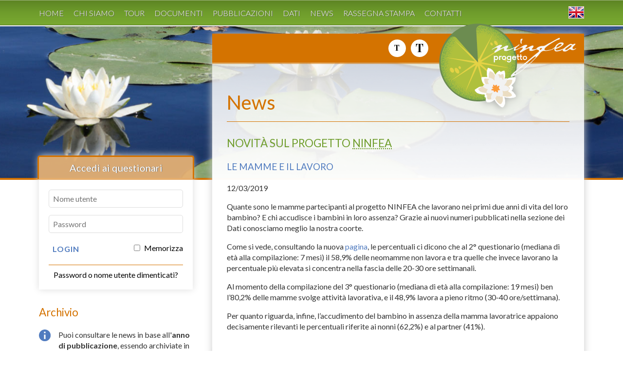

--- FILE ---
content_type: text/html; charset=utf-8
request_url: https://www.progettoninfea.it/news/2019/3/13/le_mamme_e_il_lavoro
body_size: 8099
content:
<!DOCTYPE html>
<!--[if lt IE 7]> <html class="no-js lt-ie10 lt-ie9 lt-ie8 lt-ie7" lang="en-us"> <![endif]-->
<!--[if IE 7]> <html class="no-js lt-ie10 lt-ie9 lt-ie8" lang="en-us"> <![endif]-->
<!--[if IE 8]> <html class="no-js lt-ie10 lt-ie9" lang="en-us"> <![endif]-->
<!--[if IE 9]> <html class="no-js lt-ie10 lt-ie9" lang="en-us"> <![endif]-->
<!--[if lt IE 10]> <html class="no-js lt-ie10" lang="en-us"> <![endif]-->
<!--[if !IE]> > <![endif]-->
<html class='no-js' lang='en'>
<!-- <![endif] -->
<head>
<title>
Progetto NINFEA | Show news
</title>
<!-- %meta{:content => "text/html; charset=iso-8859-1", "http-equiv" => "Content-Type"}/ -->
<meta charset="UTF-8" />
<meta content="Progetto NINFEA - Nascita e infanzia: gli effetti dell'ambiente" name='description' />
<meta content='progetto NINFEA, nascita, infanzia, gravidanza, coorte di nascita' name='keywords' />
<meta content='width=device-width, initial-scale=1.0, maximum-scale=1.0' name='viewport' />
<link href='//fonts.googleapis.com/css?family=Lato:400,300,700,400italic,700italic,300italic' rel='stylesheet' type='text/css'>
<link href='https://fonts.googleapis.com/css?family=Oswald' rel='stylesheet' type='text/css'>
<link href="/stylesheets/application.css?1768493931" media="all" rel="stylesheet" type="text/css" />
<script src="/javascripts/prototype.js?1768493883" type="text/javascript"></script>
<script src="/javascripts/scriptaculous.js?1768493883" type="text/javascript"></script>
<script src="/javascripts/main.js?1768493883" type="text/javascript"></script>
<script src="/javascripts/lightbox.js?1768493883" type="text/javascript"></script>
<script src="/javascripts/vendor/device.min.js?1768493883" type="text/javascript"></script>
<!-- %script{:src => "//code.jquery.com/jquery-1.11.2.min.js"} -->
<script src="/javascripts/vendor/jquery-1.11.2.min.js?1768493883" type="text/javascript"></script>
<script type='text/javascript'>
  //<![CDATA[
    $.noConflict();
  //]]>
</script>
<script src="/javascripts/vendor/slick/slick.min.js?1768493883" type="text/javascript"></script>
<script src="/javascripts/vendor/rv-jquery-fontsize/js/store.min.js?1768493883" type="text/javascript"></script>
<script src="/javascripts/vendor/rv-jquery-fontsize/js/rv-jquery-fontsize.min.js?1768493883" type="text/javascript"></script>
<script src="/javascripts/vendor/select2.min.js?1768493883" type="text/javascript"></script>
<script src="/javascripts/application.js?1768493883" type="text/javascript"></script>
<!-- /= javascript_include_tag '//cpo.it/workspace/_/js/avviso.js' -->
<script src='https://www.google.com/recaptcha/api.js'></script>
</head>

<body class='' id='p_show_news'>
<div id='top'>
<div class='container'>
<nav class='hide-s' id='nav-top'>
<div id='nav-public'>
<ul>
<li><a href="/" active="inclusive" title="Homepage del progetto NINFEA">Home</a></li>
<li><a href="/staff" active="inclusive" title="Presentazione dello Staff del progetto NINFEA">Chi siamo</a></li>
<li><a href="/tour" active="inclusive" title="Come sono fatti i questionari del progetto NINFEA">Tour</a></li>
<li><a href="/documents" active="inclusive" title="Documentazione del progetto NINFEA">Documenti</a></li>
<li><a href="/publications" active="inclusive" title="Pubblicazioni relative al progetto NINFEA">Pubblicazioni</a></li>
<li><a href="http://dati.progettoninfea.it" title="Info e dati della coorte NINFEA">Dati</a></li>
<li><a href="/news" active="inclusive" class="active" title="Notizie sul progetto NINFEA">News</a></li>
<li><a href="/press_review" active="inclusive" title="Rassegna stampa dedicata al progetto NINFEA">Rassegna stampa</a></li>
<li><a href="/contact_us" active="inclusive" title="Recapiti dello Staff del progetto NINFEA">Contatti</a></li>
</ul>
<div class='mailchimp-nav show-s'>
<p>
Per ricevere la newsletter del progetto...
<br />
<a class='btn mailchimp-btn' href='https://progettoninfea.us8.list-manage.com/subscribe?u=df1f446e41a284595a653e4e3&amp;id=7f8af20386' target='_blank'>Iscriviti a NINFEAnews!</a>
</p>
<p>Per consultare l'archivio <a href="https://us8.campaign-archive.com/home/?u=df1f446e41a284595a653e4e3&amp;id=7f8af20386" rel="nofollow" target="_blank">clicca qui</a>.</p>
</div>
</div>

<div id='langswitch'>
<a href='/index_en' title='Go to a short presentation of the NINFEA project in English language'>
<img alt='' src='/images/english.gif' />
</a>
</div>
</nav>
</div>
</div>

<div id='wrapper'>
<div class='container' id='page'>
<div id='content'>
<section id='main-col'>
<div id='maincontent'>
<header id='header-main'>
<div class='burger show-s'></div>
<div class='header-nav'>
<nav id='nav-user'>
<div class='form-login__wrap'>
<span>Accedi ai questionari</span>
<div class='form-login'>
<form action="/account/login" method="post">
<div class='field'>
<input class="text text" id="user_username" name="user[username]" placeholder="Nome utente" tabindex="1" type="text" value="" />
</div>
<div class='field'>
<input class="password text text" id="user_unencrypted_password" name="user[unencrypted_password]" placeholder="Password" tabindex="2" type="password" value="" />
</div>
<div class='send'>
<input class="submit button" name="commit" tabindex="3" type="submit" value="Login" />
<label>
<input class="checkbox" id="remember_login" name="remember_login" type="checkbox" value="{:tabindex=&gt;4, :class=&gt;:checkbox}" />
Memorizza
</label>
</div>
<div class='recupera'>
<a href="/recover/password" title="Hai dimenticato la password?">Password o nome utente dimenticati?</a>
</div>
</form>
</div>
</div>
</nav>

<div class='show-s'>
<div id='nav-public'>
<ul>
<li><a href="/" active="inclusive" title="Homepage del progetto NINFEA">Home</a></li>
<li><a href="/staff" active="inclusive" title="Presentazione dello Staff del progetto NINFEA">Chi siamo</a></li>
<li><a href="/tour" active="inclusive" title="Come sono fatti i questionari del progetto NINFEA">Tour</a></li>
<li><a href="/documents" active="inclusive" title="Documentazione del progetto NINFEA">Documenti</a></li>
<li><a href="/publications" active="inclusive" title="Pubblicazioni relative al progetto NINFEA">Pubblicazioni</a></li>
<li><a href="http://dati.progettoninfea.it" title="Info e dati della coorte NINFEA">Dati</a></li>
<li><a href="/news" active="inclusive" class="active" title="Notizie sul progetto NINFEA">News</a></li>
<li><a href="/press_review" active="inclusive" title="Rassegna stampa dedicata al progetto NINFEA">Rassegna stampa</a></li>
<li><a href="/contact_us" active="inclusive" title="Recapiti dello Staff del progetto NINFEA">Contatti</a></li>
</ul>
<div class='mailchimp-nav show-s'>
<p>
Per ricevere la newsletter del progetto...
<br />
<a class='btn mailchimp-btn' href='https://progettoninfea.us8.list-manage.com/subscribe?u=df1f446e41a284595a653e4e3&amp;id=7f8af20386' target='_blank'>Iscriviti a NINFEAnews!</a>
</p>
<p>Per consultare l'archivio <a href="https://us8.campaign-archive.com/home/?u=df1f446e41a284595a653e4e3&amp;id=7f8af20386" rel="nofollow" target="_blank">clicca qui</a>.</p>
</div>
</div>

</div>
</div>
<div id='settings'>
<div class='lang show-s'>
<a href='/index_en' title='Go to a short presentation of the NINFEA project in English language'>
<img alt='' src='/images/english.gif' />
</a>
</div>
<div id='font-resize'>
<span class='font-resize--small'></span>
<span class='font-resize--big'></span>
</div>
</div>
<div id='logo'>
<a href='/'>Progetto NINFEA</a>
</div>
</header>
<article id='main-content'>
<div id='main-content__top'>
<!-- Stampo l'intestazione dei questionari a meno che non sia in tour -->

<h1 class='title-page'>News</h1>
<h2>
Novità sul progetto
<acronym title="Nascita e INFanzia: gli Effetti dell'Ambiente">NINFEA</acronym>
</h2>
<h3 id='le_mamme_e_il_lavoro'>
<a href='/news/2019/3/13/le_mamme_e_il_lavoro' title='Leggi tutta la News'>Le mamme e il lavoro</a>
</h3>
<p class='date'><span class='day'>12</span>/03/2019
</p>
<p>Quante sono le mamme partecipanti al progetto <span class="caps">NINFEA</span> che lavorano nei primi due anni di vita del loro bambino? E chi accudisce i bambini in loro assenza? Grazie ai nuovi numeri pubblicati nella sezione dei Dati conosciamo meglio la nostra coorte.</p>
<p>Come si vede, consultando la nuova <a href="https://dati.progettoninfea.it/mamme/lavoro" target='_blank'>pagina</a>, le percentuali ci dicono che al 2° questionario (mediana di età alla compilazione: 7 mesi) il 58,9% delle neomamme non lavora e tra quelle che invece lavorano la percentuale più elevata si concentra nella fascia delle 20-30 ore settimanali.</p>
<p>Al momento della compilazione del 3° questionario (mediana di età alla compilazione: 19 mesi) ben l&#8217;80,2% delle mamme svolge attività lavorativa, e il 48,9% lavora a pieno ritmo (30-40 ore/settimana).</p>
<p>Per quanto riguarda, infine, l&#8217;accudimento del bambino in assenza della mamma lavoratrice appaiono decisamente rilevanti le percentuali riferite ai nonni (62,2%) e al partner (41%).</p>

</div>
<div id='nav-bottom'>
<a href='/privacy_policy'>Privacy Policy</a>
<a href='/credits'>Credits</a>
<span>
<a href="/copyright">Copyright</a>
© 2005-2026
Progetto
<acronym title="Nascita e INFanzia: gli Effetti dell'Ambiente">NINFEA</acronym>
</span>
</div>
</article>
</div>
<footer class='container' id='footer'>
<div class='loghi'>
<a href="http://www.medicina.unito.it/"><img alt="" src="/images/layout/loghi-unito.png?1768493883" /></a>
<a href="http://www.cittadellasalute.to.it/"><img alt="" src="/images/layout/loghi-molinette.gif?1768493883" /></a>
</div>
</footer>
</section>
<aside id='aside-col'>
<div id='aside'>
<div class='form-login'>
<form action="/account/login" method="post">
<h2>
<a href='/p/'>Accedi ai questionari</a>
</h2>
<div class='field'>
<input class="text text" id="user_username" name="user[username]" placeholder="Nome utente" tabindex="1" type="text" value="" />
</div>
<div class='field'>
<input class="password text text" id="user_unencrypted_password" name="user[unencrypted_password]" placeholder="Password" tabindex="2" type="password" value="" />
</div>
<div class='send'>
<input class="submit button" name="commit" tabindex="3" type="submit" value="Login" />
<label>
<input class="checkbox" id="remember_login" name="remember_login" type="checkbox" value="{:tabindex=&gt;4, :class=&gt;:checkbox}" />
Memorizza
</label>
</div>
<div class='recupera'>
<a href="/recover/password" title="Hai dimenticato la password?">Password o nome utente dimenticati?</a>
</div>
</form>
</div>

<div class='news-archivio'>
<h2>Archivio</h2>
<p class='info'>Puoi consultare le news in base all'<strong>anno di pubblicazione</strong>, essendo archiviate in ordine cronologico.</p>
<div class='news-archivio__list'>
<div class='news-archivio__item'>
<h4 class='date'>
<span class='year-century'>20</span>
<span class='year'>26</span>
</h4>
<ul>
<li>
08/01
-
<a href='/news/2026/1/8/genitorialit_contemporanee_un_convegno_a_pi_voci'>Genitorialità contemporanee, un convegno a più voci</a>
</li>
</ul>
</div>
<div class='news-archivio__item'>
<h4 class='date'>
<span class='year-century'>20</span>
<span class='year'>25</span>
</h4>
<ul>
<li>
04/12
-
<a href='/news/2025/12/4/dca_delle_future_mamme'>Salute respiratoria infantile: quanto contano i DCA delle future mamme?</a>
</li>
<li>
20/11
-
<a href='/news/2025/11/20/stage_stakeholder_cittadinanza'>STAGE: al via la call per stakeholder e cittadinanza</a>
</li>
<li>
18/11
-
<a href='/news/2025/11/18/congratulazioni_silvia'>Congratulazioni Silvia!</a>
</li>
<li>
22/10
-
<a href='/news/2025/11/18/nasce_il_comitato_consultivo_ninfea'>Nasce il Comitato consultivo NINFEA</a>
</li>
<li>
29/09
-
<a href='/news/2025/9/29/ninfea_a_lubiana'>NINFEA a Lubiana</a>
</li>
<li>
30/06
-
<a href='/news/2025/7/1/ninfea_su_plos_mental_health'>NINFEA su PLOS Mental Health</a>
</li>
<li>
09/06
-
<a href='/news/2025/6/9/assemblea_generale_stage'>Assemblea Generale STAGE</a>
</li>
<li>
30/05
-
<a href='/news/2025/5/30/ninfea_a_barcellona'>NINFEA a Barcellona</a>
</li>
<li>
14/04
-
<a href='/news/2025/4/16/ninfeanext_primi_dati'>NINFEAnext, primi dati</a>
</li>
<li>
31/01
-
<a href='/news/2025/1/31/cambiamento_climatico'>Cambiamento climatico, quali rischi per la salute dei più piccoli?</a>
</li>
<li>
27/01
-
<a href='/news/2025/1/27/nuovo_studio_ninfea_3'>Nuovo studio NINFEA</a>
</li>
<li>
20/01
-
<a href='/news/2025/1/20/al_via_ninfeanext_nuova_fase_del_progetto'>Al via NINFEAnext, nuova fase del progetto</a>
</li>
</ul>
</div>
<div class='news-archivio__item'>
<h4 class='date'>
<span class='year-century'>20</span>
<span class='year'>24</span>
</h4>
<ul>
<li>
04/12
-
<a href='/news/2024/12/4/participant_engagement'>Il valore del <em>participant engagement</em> negli studi longitudinali</a>
</li>
<li>
05/11
-
<a href='/news/2024/11/5/i_sette_anni_sono_alle_spalle'>I sette anni sono alle spalle</a>
</li>
<li>
22/10
-
<a href='/news/2024/10/22/al_via_seemply_uno_studio_aperto'>Al via SEEMPLY, uno studio aperto</a>
</li>
<li>
09/09
-
<a href='/news/2024/9/9/salute_disuguale_ai_nastri_di_partenza'>Salute disuguale ai nastri di partenza</a>
</li>
<li>
22/04
-
<a href='/news/2024/4/23/aie2024_premio_maccacaro'>AIE2024, Premio Maccacaro</a>
</li>
<li>
09/04
-
<a href='/news/2024/4/9/nuovo_studio_ninfea_2'>Nuovo studio NINFEA</a>
</li>
<li>
31/01
-
<a href='/news/2024/2/8/parte_stage_nuovo_progetto_europeo'>Parte STAGE, nuovo progetto europeo</a>
</li>
</ul>
</div>
<div class='news-archivio__item'>
<h4 class='date'>
<span class='year-century'>20</span>
<span class='year'>23</span>
</h4>
<ul>
<li>
16/11
-
<a href='/news/2023/11/16/premio_ventura_2023'>Premio Ventura 2023</a>
</li>
<li>
12/10
-
<a href='/news/2023/10/12/nuovo_questionario_ninfea_1'>Nuovo questionario NINFEA</a>
</li>
<li>
07/08
-
<a href='/news/2023/8/8/nuovo_studio_nin'>Nuovo studio NINFEA</a>
</li>
<li>
09/06
-
<a href='/news/2023/6/12/18esimo_compleanno_ninfea'>18esimo compleanno NINFEA</a>
</li>
<li>
30/05
-
<a href='/news/2023/5/30/il_progetto_ninfea_compie_18_anni'>Il progetto NINFEA compie 18 anni!</a>
</li>
<li>
27/04
-
<a href='/news/2023/4/27/interventi_di_sostegno_al_reddito'>Interventi di sostegno al reddito nei primi mille giorni: quali effetti sulla salute?</a>
</li>
<li>
14/03
-
<a href='/news/2023/3/14/nuovo_studio_metodologico'>Nuovo studio metodologico</a>
</li>
<li>
02/02
-
<a href='/news/2023/2/2/nuovo_studio_collaborativo'>Nuovo studio collaborativo</a>
</li>
</ul>
</div>
<div class='news-archivio__item'>
<h4 class='date'>
<span class='year-century'>20</span>
<span class='year'>22</span>
</h4>
<ul>
<li>
12/12
-
<a href='/news/2022/12/12/esposizione_ad_ambienti_naturali'>Esposizione ad ambienti naturali in gravidanza ed esiti del parto: nuovo studio NINFEA-LifeCycle</a>
</li>
<li>
26/07
-
<a href='/news/2022/7/26/al_via_goliat_ninfea_c'>Al via GOLIAT, NINFEA c’è</a>
</li>
<li>
27/04
-
<a href='/news/2022/4/27/gravidanza_e_pesticidi_nuovo_studio_ninfea'>Gravidanza e pesticidi: nuovo studio NINFEA</a>
</li>
<li>
21/02
-
<a href='/news/2022/2/21/animali_domestici_e_asma_infantile'>Animali domestici e asma infantile</a>
</li>
<li>
21/01
-
<a href='/news/2022/1/22/al_via_il_questionario_dei_16_anni'>Al via il questionario dei 16 anni</a>
</li>
</ul>
</div>
<div class='news-archivio__item'>
<h4 class='date'>
<span class='year-century'>20</span>
<span class='year'>21</span>
</h4>
<ul>
<li>
10/12
-
<a href='/news/2021/12/10/politiche_fiscali_e_sovrappeso_e_obesit_nel_bambin'>Politiche fiscali e sovrappeso e obesità nel bambino</a>
</li>
<li>
29/09
-
<a href='/news/2021/9/29/covid-19_nuova_pubblicazione_ninfea'>COVID-19: nuova pubblicazione NINFEA</a>
</li>
<li>
06/09
-
<a href='/news/2021/9/6/quei_labili_confini_tra_famiglia_e_lavoro'>Quei labili confini tra famiglia e lavoro</a>
</li>
<li>
28/06
-
<a href='/news/2021/6/28/nuovi_dati_ninfea_sullalimentazione'>Nuovi dati NINFEA sull'alimentazione</a>
</li>
<li>
11/06
-
<a href='/news/2021/6/11/athlete_in_formato_video'>ATHLETE in formato video</a>
</li>
<li>
09/06
-
<a href='/news/2021/6/9/questionario_covid-19_come_andata'>Questionario COVID-19, come è andata?</a>
</li>
<li>
01/06
-
<a href='/news/2021/6/1/nuovo_studio_lifecycle'>Nuovo studio LifeCycle</a>
</li>
<li>
28/04
-
<a href='/news/2021/4/28/nuovo_studio_ninfea_1'>Nuovo studio NINFEA</a>
</li>
<li>
12/04
-
<a href='/news/2021/4/13/parliamo_di_esposoma'>Parliamo di esposoma</a>
</li>
<li>
25/02
-
<a href='/news/2021/11/24/i_primi_1000_giorni'>I primi 1000 giorni</a>
</li>
</ul>
</div>
<div class='news-archivio__item'>
<h4 class='date'>
<span class='year-century'>20</span>
<span class='year'>20</span>
</h4>
<ul>
<li>
22/12
-
<a href='/news/2020/12/22/nuovi_dati_ninfea_1'>Nuovi dati NINFEA</a>
</li>
<li>
23/11
-
<a href='/news/2020/11/23/ninfea_il_documentario'>NINFEA, il documentario</a>
</li>
<li>
17/11
-
<a href='/news/2020/11/17/nuovo_questionario_ninfea'>Nuovo questionario NINFEA</a>
</li>
<li>
29/10
-
<a href='/news/2020/10/29/athleteproject_sul_web'>#ATHLETEproject sul web</a>
</li>
<li>
10/09
-
<a href='/news/2020/9/10/nuovo_studio_ninfea'>Nuovo studio NINFEA</a>
</li>
<li>
10/06
-
<a href='/news/2020/6/10/covid-19_quali_fonti_informative'>COVID-19: quali fonti informative?</a>
</li>
<li>
28/05
-
<a href='/news/2020/5/28/se_let_pi_duna'>Se l'età è più d'una</a>
</li>
<li>
21/05
-
<a href='/news/2020/5/21/diario_di_un_questionario'>Diario di un questionario </a>
</li>
<li>
22/04
-
<a href='/news/2020/4/22/nuovi_dati_ninfea'>Nuovi dati NINFEA</a>
</li>
<li>
07/04
-
<a href='/news/2020/4/7/questionario_ninfea_covid-19'>Questionario NINFEA COVID-19</a>
</li>
<li>
24/03
-
<a href='/news/2020/3/24/nuovi_studi_ninfea'> Nuovi studi NINFEA</a>
</li>
<li>
31/01
-
<a href='/news/2020/1/31/al_via_athlete_nuovo_progetto_europeo'>Al via ATHLETE, nuovo progetto europeo</a>
</li>
</ul>
</div>
<div class='news-archivio__item'>
<h4 class='date'>
<span class='year-century'>20</span>
<span class='year'>19</span>
</h4>
<ul>
<li>
17/12
-
<a href='/news/2019/12/17/i_bambini_ninfea_e_lo_sport'>I bambini NINFEA e lo sport</a>
</li>
<li>
17/10
-
<a href='/news/2019/10/17/piccolipi_in_forma_nuove_risorse_online'>Piccolipiù in forma, nuove risorse online</a>
</li>
<li>
01/07
-
<a href='/news/2019/7/1/dati_ninfea_scopriamo_lo_screen_time'>Dati NINFEA, scopriamo lo screen time</a>
</li>
<li>
08/05
-
<a href='/news/2019/6/20/progetto_lifecycle_nuova_pubblicazione_su_jama'>Progetto LifeCycle: nuova pubblicazione su JAMA</a>
</li>
<li>
12/03
-
<a href='/news/2019/3/13/le_mamme_e_il_lavoro'>Le mamme e il lavoro</a>
</li>
<li>
18/02
-
<a href='/news/2019/2/18/online_il_questionario_dei_13_anni'>Online il questionario dei 13 anni</a>
</li>
</ul>
</div>
<div class='news-archivio__item'>
<h4 class='date'>
<span class='year-century'>20</span>
<span class='year'>18</span>
</h4>
<ul>
<li>
18/12
-
<a href='/news/2018/12/18/la_coorte_del_progetto_ninfea_cresce'>Il tempo passa... NINFEA resta.</a>
</li>
<li>
12/09
-
<a href='/news/2018/9/12/dati_ninfea_unesperienza_pilota'>Dati NINFEA, un'esperienza pilota</a>
</li>
<li>
26/06
-
<a href='/news/2018/6/26/leggere_cantare_passeggiare'>Leggere, cantare, passeggiare...</a>
</li>
<li>
09/05
-
<a href='/news/2018/5/9/disturbi_comportamentali_nel_bambino_e_salute_ment'>Disturbi comportamentali nel bambino e salute mentale materna: nuovo studio</a>
</li>
<li>
04/05
-
<a href='/news/2018/5/4/disturbi_alimentari_materni_e_sibili_al_torace_nei'>Disturbi alimentari materni e sibili al torace nei bambini: nuovo studio NINFEA</a>
</li>
<li>
29/03
-
<a href='/news/2018/3/29/i_bambini_ninfea_e_il_nido'>I bambini NINFEA e il nido</a>
</li>
</ul>
</div>
<div class='news-archivio__item'>
<h4 class='date'>
<span class='year-century'>20</span>
<span class='year'>17</span>
</h4>
<ul>
<li>
14/12
-
<a href='/news/2017/12/14/la_sezione_dei_dati_ninfea_si_ancora_arricchita_qu'>Infezioni respiratorie nei più piccini: i dati NINFEA</a>
</li>
<li>
12/12
-
<a href='/news/2017/12/12/ninfea_aderisce_alli4c'>NINFEA aderisce all’I4C</a>
</li>
<li>
09/11
-
<a href='/news/2017/11/9/alcol_in_gravidanza_nuovo_studio'>Alcol in gravidanza, nuovo studio</a>
</li>
<li>
02/11
-
<a href='/news/2017/12/14/farmaci_ai_pi_piccini_nuovi_dati_ninfea'>Farmaci ai più piccini: nuovi dati NINFEA</a>
</li>
<li>
26/06
-
<a href='/news/2017/6/27/scottature_solari_i_dati_ninfea'>Scottature solari: i dati NINFEA</a>
</li>
<li>
19/04
-
<a href='/news/2017/4/19/tipo_di_parto_e_asma_in_et_scolare_quali_associazi'>Tipo di parto e asma in età scolare: quali associazioni?</a>
</li>
<li>
05/04
-
<a href='/news/2017/4/13/al_via_lifecycle_partecipa_anche_ninfea'>Al via LifeCycle, partecipa anche NINFEA</a>
</li>
<li>
31/03
-
<a href='/news/2017/3/31/pesce_e_frutti_di_mare_in_gravidanza_nuovo_studio'>Pesce e frutti di mare in gravidanza: nuovo studio internazionale</a>
</li>
<li>
20/02
-
<a href='/news/2017/2/20/ninfea_corre_per_la_ricerca'>NINFEA corre per la ricerca</a>
</li>
</ul>
</div>
<div class='news-archivio__item'>
<h4 class='date'>
<span class='year-century'>20</span>
<span class='year'>16</span>
</h4>
<ul>
<li>
16/12
-
<a href='/news/2016/12/16/alimentazione_in_gravidanza_nuovi_dati_ninfea'>Alimentazione in gravidanza: nuovi dati NINFEA</a>
</li>
<li>
24/10
-
<a href='/news/2016/12/16/il_progetto_ninfea_allaie_2016'>Il progetto NINFEA all'AIE 2016</a>
</li>
<li>
05/09
-
<a href='/news/2016/9/5/isee_2016_si_parla_di_ninfea'>ISEE 2016: si parla di NINFEA</a>
</li>
<li>
14/07
-
<a href='/news/2016/7/14/gli_open_data_crescono'>Gli open data crescono</a>
</li>
<li>
08/06
-
<a href='/news/2016/6/8/arruolamento_mamme_obiettivo_raggiunto'>Arruolamento mamme: obiettivo raggiunto</a>
</li>
<li>
23/05
-
<a href='/news/2016/5/23/interferenti_endocrini_quali_effetti_sulla_gravida'>Interferenti endocrini: quali effetti sulla gravidanza?</a>
</li>
<li>
05/04
-
<a href='/news/2016/4/5/progetto_ninfea_la_ricerca_si_fa_open'>Progetto NINFEA, la ricerca si fa "open"</a>
</li>
<li>
31/03
-
<a href='/news/2016/3/31/fumo_passivo_e_rischio_di_malattie_respiratorie_ne'>Fumo passivo e rischio di malattie respiratorie nei bambini</a>
</li>
<li>
24/02
-
<a href='/news/2016/2/24/pesce_in_gravidanza_e_rischio_obesit_in_et_prescol'>Pesce in gravidanza e rischio obesità in età prescolare</a>
</li>
<li>
18/01
-
<a href='/news/2016/1/18/anno_nuovo_sito_nuovo'>Anno nuovo, sito nuovo!</a>
</li>
</ul>
</div>
<div class='news-archivio__item'>
<h4 class='date'>
<span class='year-century'>20</span>
<span class='year'>15</span>
</h4>
<ul>
<li>
16/12
-
<a href='/news/2015/12/21/cosa_mangiano_le_mamme_ninfea_e_i_loro_bambini_'>I vostri piatti parlano di voi</a>
</li>
<li>
11/12
-
<a href='/news/2015/12/11/antibiotici_in_gravidanza_nuovo_studio_ninfea'>Antibiotici in gravidanza: nuovo studio NINFEA</a>
</li>
<li>
14/09
-
<a href='/news/2015/9/14/paracetamolo_e_gravidanza_i_risultati_di_un_nuovo_'>Paracetamolo e gravidanza: i risultati di un nuovo studio NINFEA</a>
</li>
<li>
16/07
-
<a href='/news/2015/7/24/auguri_ninfea'>Auguri NINFEA!</a>
</li>
<li>
21/04
-
<a href='/news/2015/4/23/il_progetto_ninfea_e_la_ricerca_partecipativa'>Il progetto NINFEA e la ricerca partecipativa</a>
</li>
<li>
01/04
-
<a href='/news/2015/4/1/disuguaglianze_socio-economiche_e_parti_pretermine'>Disuguaglianze socio-economiche e parti pretermine</a>
</li>
<li>
05/02
-
<a href='/news/2015/2/5/nuova_pubblicazione_scientifica'>Nuova pubblicazione scientifica</a>
</li>
<li>
14/01
-
<a href='/news/2015/1/23/dicono_di_noi_'>Dicono di noi</a>
</li>
</ul>
</div>
<div class='news-archivio__item'>
<h4 class='date'>
<span class='year-century'>20</span>
<span class='year'>14</span>
</h4>
<ul>
<li>
18/12
-
<a href='/news/2014/12/19/fischi_e_sibili_al_torace_e_asma_nella_coorte_ninf'>Fischi e sibili al torace e asma nei bambini della coorte NINFEA: alcuni dati</a>
</li>
<li>
16/12
-
<a href='/news/2014/12/18/i_nove_mesi_che_ti_cambiano_la_vita_guarda_il_vide'>I nove mesi che ti cambiano la vita: guarda il video</a>
</li>
<li>
12/12
-
<a href='/news/2014/12/19/studi_di_coorte_gioie_e_dolori_del_web'>Studi di coorte: gioie e dolori del web</a>
</li>
<li>
21/11
-
<a href='/news/2014/12/19/7000_partecipanti'>7000 partecipanti!</a>
</li>
<li>
06/11
-
<a href='/news/2014/11/6/grazie_per_la_partecipazione'>Grazie per la partecipazione! ...e alla prossima!</a>
</li>
<li>
16/09
-
<a href='/news/2014/11/5/i_nove_mesi_che_cambiano_la_vita'>Quei nove mesi che ti cambiano la vita</a>
</li>
<li>
08/07
-
<a href='/news/2014/7/17/lo_sviluppo_psicofisico_dei_bambini_ninfea_a_4_ann'>Lo sviluppo psicofisico dei bambini NINFEA ai 4 anni</a>
</li>
<li>
07/03
-
<a href='/news/2014/3/13/le_influenze_prenatali_sulla_crescita_infantile_'>Le caratteristiche prenatali e la crescita antropometrica durante l’infanzia.</a>
</li>
<li>
23/01
-
<a href='/news/2016/2/24/limportanza_del_consumo_di_pesce_in_gravidanza'>L'importanza del consumo di pesce in gravidanza</a>
</li>
</ul>
</div>
<div class='news-archivio__item'>
<h4 class='date'>
<span class='year-century'>20</span>
<span class='year'>13</span>
</h4>
<ul>
<li>
11/12
-
<a href='/news/2013/12/18/lambiente_dove_vivono_i_bambini_ninfea'>L'ambiente in cui vivono i bambini iscritti al progetto NINFEA. </a>
</li>
<li>
01/10
-
<a href='/news/2013/10/4/i_luoghi_del_progetto_ninfea_in_toscana'>I luoghi del progetto NINFEA in Toscana</a>
</li>
<li>
12/07
-
<a href='/news/2013/7/17/come_gestiscono_il_pianto_dei_bambini_le_mamme_che'>Il pianto dei bambini che partecipano al progetto NINFEA</a>
</li>
<li>
05/07
-
<a href='/news/2013/7/5/6000_mamme'>6000 mamme!</a>
</li>
<li>
15/01
-
<a href='/news/2013/3/7/i_luohi_del_progetto_ninfea_in_piemonte'>I luohi del progetto NINFEA in Piemonte</a>
</li>
</ul>
</div>
<div class='news-archivio__item'>
<h4 class='date'>
<span class='year-century'>20</span>
<span class='year'>12</span>
</h4>
<ul>
<li>
18/12
-
<a href='/news/2013/3/7/lemotivit_in_gravidanza'>L'emotività in gravidanza</a>
</li>
<li>
17/10
-
<a href='/news/2013/3/7/questionario_per_i_bambini_di_sette_anni'>Questionario dei sette anni</a>
</li>
<li>
19/07
-
<a href='/news/2015/3/24/dicono_di_noi'>Parlano di noi</a>
</li>
<li>
07/06
-
<a href='/news/2013/7/5/5000'>5000!</a>
</li>
<li>
18/05
-
<a href='/news/2013/3/7/un_aggiornamento_sulle_pubblicazioni_scientifiche'>Un aggiornamento sulle pubblicazioni scientifiche</a>
</li>
<li>
31/01
-
<a href='/news/2012/1/31/il_progetto_ninfea_youtube'>Il Progetto NINFEA su YouTube e Vimeo</a>
</li>
<li>
23/01
-
<a href='/news/2013/3/7/reclutamento_via_internet'>Il reclutamento via internet è un approccio valido per gli studi epidemiologici!</a>
</li>
</ul>
</div>
<div class='news-archivio__item'>
<h4 class='date'>
<span class='year-century'>20</span>
<span class='year'>11</span>
</h4>
<ul>
<li>
14/12
-
<a href='/news/2013/3/7/i_luoghi_del_progetto_ninfea'>I luoghi del progetto NINFEA</a>
</li>
<li>
13/09
-
<a href='/news/2013/3/7/studio_per_promuovere_la_salute_delle_future_mamme'>Studio per promuovere la salute delle future mamme</a>
</li>
<li>
14/07
-
<a href='/news/2013/3/7/la_crescita_dei_bimbi_ninfea'>La crescita dei bimbi NINFEA</a>
</li>
<li>
10/06
-
<a href='/news/2013/3/7/siete_pi_di_4000'>Siete più di 4000!</a>
</li>
</ul>
</div>
<div class='news-archivio__item'>
<h4 class='date'>
<span class='year-century'>20</span>
<span class='year'>10</span>
</h4>
<ul>
<li>
09/12
-
<a href='/news/2013/3/7/2_nuovi_interessanti_articoli_sullo_studio_del_per'>2 nuovi interessanti articoli sullo studio del periodo pre-natale</a>
</li>
<li>
11/11
-
<a href='/news/2013/3/7/ninfea_sul_j_epidemiol_community_health_e_alleuroe'>NINFEA sul J Epidemiol Community Health e all'EuroEpi</a>
</li>
<li>
18/06
-
<a href='/news/2013/3/7/ninfea_in_toscana'><acronym title="Nascita e INFanzia: gli Effetti dell'Ambiente">NINFEA</acronym> in Toscana</a>
</li>
<li>
08/06
-
<a href='/news/2010/6/8/ninfea_e_chicos'><acronym title="Nascita e INFanzia: gli Effetti dell'Ambiente">NINFEA</acronym> e <acronym title="Developing a Child Cohort Research Strategy for Europe">CHICOS</acronym></a>
</li>
</ul>
</div>
<div class='news-archivio__item'>
<h4 class='date'>
<span class='year-century'>20</span>
<span class='year'>09</span>
</h4>
<ul>
<li>
23/12
-
<a href='/news/2013/3/7/come_si_viene_a_conoscenza_del_progetto_ninfea'>Come si viene a conoscenza del progetto NINFEA?</a>
</li>
<li>
17/12
-
<a href='/news/2013/3/7/il_progetto_acronym_title_nascita_e_infanzia_gli_e'>Il progetto <acronym title="Nascita e INFanzia: gli Effetti dell'Ambiente">NINFEA</acronym> lo trovi anche su...</a>
</li>
<li>
02/12
-
<a href='/news/2013/3/7/i_primi_bambini_compiono_quattro_anni'>I primi bambini compiono quattro anni!</a>
</li>
<li>
25/09
-
<a href='/news/2013/3/7/due_cc_di_saliva'>Due cc di saliva</a>
</li>
<li>
08/07
-
<a href='/news/2013/3/7/lallattamento'>L'allattamento</a>
</li>
<li>
02/03
-
<a href='/news/2013/3/7/2000'>2.000 partecipanti!!!</a>
</li>
</ul>
</div>
<div class='news-archivio__item'>
<h4 class='date'>
<span class='year-century'>20</span>
<span class='year'>08</span>
</h4>
<ul>
<li>
16/12
-
<a href='/news/2013/3/7/il_sonno_dei_bimbi'>Il sonno dei bimbi</a>
</li>
<li>
08/07
-
<a href='/news/2013/3/7/1500'>1.500 mamme... grazie!</a>
</li>
<li>
09/04
-
<a href='/news/2013/3/7/i_nomi_del_prog'>I nomi del Progetto NINFEA</a>
</li>
</ul>
</div>
<div class='news-archivio__item'>
<h4 class='date'>
<span class='year-century'>20</span>
<span class='year'>07</span>
</h4>
<ul>
<li>
21/12
-
<a href='/news/2013/3/7/alcuni_risultat'>Alcuni risultati aggiornati a dicembre 2007</a>
</li>
<li>
02/10
-
<a href='/news/2013/3/7/1000'>1.000</a>
</li>
<li>
07/06
-
<a href='/news/2013/3/7/analisi_descrit_1'>Analisi descrittiva: risultati a fine aprile 2007</a>
</li>
</ul>
</div>
<div class='news-archivio__item'>
<h4 class='date'>
<span class='year-century'>20</span>
<span class='year'>05</span>
</h4>
<ul>
<li>
14/10
-
<a href='/news/2005/10/14/zoom_del_testo'>Zoom del testo sul sito Web NINFEA</a>
</li>
<li>
15/09
-
<a href='/news/2013/3/7/ninfea_e_pubbli'>Progetto NINFEA e pubblicità</a>
</li>
<li>
23/06
-
<a href='/news/2013/3/7/cosa_comporta_l_1'>Il sito Web NINFEA</a>
</li>
</ul>
</div>
</div>
</div>


</div>
</aside>
</div>
<!-- end #content -->
</div>
<!-- end #page -->
</div>
<script type='text/javascript'>
  //<![CDATA[
    var gaJsHost = (("https:" == document.location.protocol) ? "https://ssl." : "http://www.");
    document.write(unescape("%3Cscript src='" + gaJsHost + "google-analytics.com/ga.js' type='text/javascript'%3E%3C/script%3E"));
  //]]>
</script>
<script type='text/javascript'>
  //<![CDATA[
    var pageTracker = _gat._getTracker("UA-61168-8");
    pageTracker._trackPageview();
  //]]>
</script>
</body>
</html>


--- FILE ---
content_type: text/css
request_url: https://www.progettoninfea.it/stylesheets/application.css?1768493931
body_size: 13629
content:
@charset "UTF-8";
/*! normalize.css v3.0.2 | MIT License | git.io/normalize */
/**
 * 1. Set default font family to sans-serif.
 * 2. Prevent iOS text size adjust after orientation change, without disabling
 *    user zoom.
 */
html {
  font-family: sans-serif;
  /* 1 */
  -ms-text-size-adjust: 100%;
  /* 2 */
  -webkit-text-size-adjust: 100%;
  /* 2 */ }

/**
 * Remove default margin.
 */
body {
  margin: 0; }

/* HTML5 display definitions
   ========================================================================== */
/**
 * Correct `block` display not defined for any HTML5 element in IE 8/9.
 * Correct `block` display not defined for `details` or `summary` in IE 10/11
 * and Firefox.
 * Correct `block` display not defined for `main` in IE 11.
 */
article,
aside,
details,
figcaption,
figure,
footer,
header,
hgroup,
main,
menu,
nav,
section,
summary {
  display: block; }

/**
 * 1. Correct `inline-block` display not defined in IE 8/9.
 * 2. Normalize vertical alignment of `progress` in Chrome, Firefox, and Opera.
 */
audio,
canvas,
progress,
video {
  display: inline-block;
  /* 1 */
  vertical-align: baseline;
  /* 2 */ }

/**
 * Prevent modern browsers from displaying `audio` without controls.
 * Remove excess height in iOS 5 devices.
 */
audio:not([controls]) {
  display: none;
  height: 0; }

/**
 * Address `[hidden]` styling not present in IE 8/9/10.
 * Hide the `template` element in IE 8/9/11, Safari, and Firefox < 22.
 */
[hidden],
template {
  display: none; }

/* Links
   ========================================================================== */
/**
 * Remove the gray background color from active links in IE 10.
 */
a {
  background-color: transparent; }

/**
 * Improve readability when focused and also mouse hovered in all browsers.
 */
a:active,
a:hover {
  outline: 0; }

/* Text-level semantics
   ========================================================================== */
/**
 * Address styling not present in IE 8/9/10/11, Safari, and Chrome.
 */
abbr[title] {
  border-bottom: 1px dotted; }

/**
 * Address style set to `bolder` in Firefox 4+, Safari, and Chrome.
 */
b,
strong {
  font-weight: bold; }

/**
 * Address styling not present in Safari and Chrome.
 */
dfn {
  font-style: italic; }

/**
 * Address variable `h1` font-size and margin within `section` and `article`
 * contexts in Firefox 4+, Safari, and Chrome.
 */
h1 {
  font-size: 2em;
  margin: 0.67em 0; }

/**
 * Address styling not present in IE 8/9.
 */
mark {
  background: #ff0;
  color: #000; }

/**
 * Address inconsistent and variable font size in all browsers.
 */
small {
  font-size: 80%; }

/**
 * Prevent `sub` and `sup` affecting `line-height` in all browsers.
 */
sub,
sup {
  font-size: 75%;
  line-height: 0;
  position: relative;
  vertical-align: baseline; }

sup {
  top: -0.5em; }

sub {
  bottom: -0.25em; }

/* Embedded content
   ========================================================================== */
/**
 * Remove border when inside `a` element in IE 8/9/10.
 */
img {
  border: 0; }

/**
 * Correct overflow not hidden in IE 9/10/11.
 */
svg:not(:root) {
  overflow: hidden; }

/* Grouping content
   ========================================================================== */
/**
 * Address margin not present in IE 8/9 and Safari.
 */
figure {
  margin: 1em 40px; }

/**
 * Address differences between Firefox and other browsers.
 */
hr {
  -moz-box-sizing: content-box;
  box-sizing: content-box;
  height: 0; }

/**
 * Contain overflow in all browsers.
 */
pre {
  overflow: auto; }

/**
 * Address odd `em`-unit font size rendering in all browsers.
 */
code,
kbd,
pre,
samp {
  font-family: monospace, monospace;
  font-size: 1em; }

/* Forms
   ========================================================================== */
/**
 * Known limitation: by default, Chrome and Safari on OS X allow very limited
 * styling of `select`, unless a `border` property is set.
 */
/**
 * 1. Correct color not being inherited.
 *    Known issue: affects color of disabled elements.
 * 2. Correct font properties not being inherited.
 * 3. Address margins set differently in Firefox 4+, Safari, and Chrome.
 */
button,
input,
optgroup,
select,
textarea {
  color: inherit;
  /* 1 */
  font: inherit;
  /* 2 */
  margin: 0;
  /* 3 */ }

/**
 * Address `overflow` set to `hidden` in IE 8/9/10/11.
 */
button {
  overflow: visible; }

/**
 * Address inconsistent `text-transform` inheritance for `button` and `select`.
 * All other form control elements do not inherit `text-transform` values.
 * Correct `button` style inheritance in Firefox, IE 8/9/10/11, and Opera.
 * Correct `select` style inheritance in Firefox.
 */
button,
select {
  text-transform: none; }

/**
 * 1. Avoid the WebKit bug in Android 4.0.* where (2) destroys native `audio`
 *    and `video` controls.
 * 2. Correct inability to style clickable `input` types in iOS.
 * 3. Improve usability and consistency of cursor style between image-type
 *    `input` and others.
 */
button,
html input[type="button"],
input[type="reset"],
input[type="submit"] {
  -webkit-appearance: button;
  /* 2 */
  cursor: pointer;
  /* 3 */ }

/**
 * Re-set default cursor for disabled elements.
 */
button[disabled],
html input[disabled] {
  cursor: default; }

/**
 * Remove inner padding and border in Firefox 4+.
 */
button::-moz-focus-inner,
input::-moz-focus-inner {
  border: 0;
  padding: 0; }

/**
 * Address Firefox 4+ setting `line-height` on `input` using `!important` in
 * the UA stylesheet.
 */
input {
  line-height: normal; }

/**
 * It's recommended that you don't attempt to style these elements.
 * Firefox's implementation doesn't respect box-sizing, padding, or width.
 *
 * 1. Address box sizing set to `content-box` in IE 8/9/10.
 * 2. Remove excess padding in IE 8/9/10.
 */
input[type="checkbox"],
input[type="radio"] {
  box-sizing: border-box;
  /* 1 */
  padding: 0;
  /* 2 */ }

/**
 * Fix the cursor style for Chrome's increment/decrement buttons. For certain
 * `font-size` values of the `input`, it causes the cursor style of the
 * decrement button to change from `default` to `text`.
 */
input[type="number"]::-webkit-inner-spin-button,
input[type="number"]::-webkit-outer-spin-button {
  height: auto; }

/**
 * 1. Address `appearance` set to `searchfield` in Safari and Chrome.
 * 2. Address `box-sizing` set to `border-box` in Safari and Chrome
 *    (include `-moz` to future-proof).
 */
input[type="search"] {
  -webkit-appearance: textfield;
  /* 1 */
  -moz-box-sizing: content-box;
  -webkit-box-sizing: content-box;
  /* 2 */
  box-sizing: content-box; }

/**
 * Remove inner padding and search cancel button in Safari and Chrome on OS X.
 * Safari (but not Chrome) clips the cancel button when the search input has
 * padding (and `textfield` appearance).
 */
input[type="search"]::-webkit-search-cancel-button,
input[type="search"]::-webkit-search-decoration {
  -webkit-appearance: none; }

/**
 * Define consistent border, margin, and padding.
 */
fieldset {
  border: 1px solid #c0c0c0;
  margin: 0 2px;
  padding: 0.35em 0.625em 0.75em; }

/**
 * 1. Correct `color` not being inherited in IE 8/9/10/11.
 * 2. Remove padding so people aren't caught out if they zero out fieldsets.
 */
legend {
  border: 0;
  /* 1 */
  padding: 0;
  /* 2 */ }

/**
 * Remove default vertical scrollbar in IE 8/9/10/11.
 */
textarea {
  overflow: auto; }

/**
 * Don't inherit the `font-weight` (applied by a rule above).
 * NOTE: the default cannot safely be changed in Chrome and Safari on OS X.
 */
optgroup {
  font-weight: bold; }

/* Tables
   ========================================================================== */
/**
 * Remove most spacing between table cells.
 */
table {
  border-collapse: collapse;
  border-spacing: 0; }

td,
th {
  padding: 0; }

/* Slider */
.slick-slider {
  position: relative;
  display: block;
  box-sizing: border-box;
  -moz-box-sizing: border-box;
  -webkit-touch-callout: none;
  -webkit-user-select: none;
  -khtml-user-select: none;
  -moz-user-select: none;
  -ms-user-select: none;
  user-select: none;
  -ms-touch-action: pan-y;
  touch-action: pan-y;
  -webkit-tap-highlight-color: transparent; }

.slick-list {
  position: relative;
  overflow: hidden;
  display: block;
  margin: 0;
  padding: 0; }
  .slick-list:focus {
    outline: none; }
  .slick-list.dragging {
    cursor: pointer;
    cursor: hand; }

.slick-slider .slick-track,
.slick-slider .slick-list {
  -webkit-transform: translate3d(0, 0, 0);
  -moz-transform: translate3d(0, 0, 0);
  -ms-transform: translate3d(0, 0, 0);
  -o-transform: translate3d(0, 0, 0);
  transform: translate3d(0, 0, 0); }

.slick-track {
  position: relative;
  left: 0;
  top: 0;
  display: block; }
  .slick-track:before, .slick-track:after {
    content: "";
    display: table; }
  .slick-track:after {
    clear: both; }
  .slick-loading .slick-track {
    visibility: hidden; }

.slick-slide {
  float: left;
  height: 100%;
  min-height: 1px;
  display: none; }
  [dir="rtl"] .slick-slide {
    float: right; }
  .slick-slide img {
    display: block; }
  .slick-slide.slick-loading img {
    display: none; }
  .slick-slide.dragging img {
    pointer-events: none; }
  .slick-initialized .slick-slide {
    display: block; }
  .slick-loading .slick-slide {
    visibility: hidden; }
  .slick-vertical .slick-slide {
    display: block;
    height: auto;
    border: 1px solid transparent; }

.slick-arrow.slick-hidden {
  display: none; }

/* Slider */
.slick-loading .slick-list {
  background: #fff url('/images/./layout/ajax-loader.gif') center center no-repeat; }

/* Icons */
@font-face {
  font-family: "slick";
  src: url("./fonts/slick.eot");
  src: url("./fonts/slick.eot?#iefix") format("embedded-opentype"), url("./fonts/slick.woff") format("woff"), url("./fonts/slick.ttf") format("truetype"), url("./fonts/slick.svg#slick") format("svg");
  font-weight: normal;
  font-style: normal; }
/* Arrows */
.slick-prev,
.slick-next {
  position: absolute;
  display: block;
  height: 20px;
  width: 20px;
  line-height: 0px;
  font-size: 0px;
  cursor: pointer;
  background: transparent;
  color: transparent;
  top: 50%;
  margin-top: -10px;
  padding: 0;
  border: none;
  outline: none; }
  .slick-prev:hover, .slick-prev:focus,
  .slick-next:hover,
  .slick-next:focus {
    outline: none;
    background: transparent;
    color: transparent; }
    .slick-prev:hover:before, .slick-prev:focus:before,
    .slick-next:hover:before,
    .slick-next:focus:before {
      opacity: 1; }
  .slick-prev.slick-disabled:before,
  .slick-next.slick-disabled:before {
    opacity: 0.25; }

.slick-prev:before, .slick-next:before {
  font-family: "slick";
  font-size: 20px;
  line-height: 1;
  color: white;
  opacity: 0.75;
  -webkit-font-smoothing: antialiased;
  -moz-osx-font-smoothing: grayscale; }

.slick-prev {
  left: -25px; }
  [dir="rtl"] .slick-prev {
    left: auto;
    right: -25px; }
  .slick-prev:before {
    content: "←"; }
    [dir="rtl"] .slick-prev:before {
      content: "→"; }

.slick-next {
  right: -25px; }
  [dir="rtl"] .slick-next {
    left: -25px;
    right: auto; }
  .slick-next:before {
    content: "→"; }
    [dir="rtl"] .slick-next:before {
      content: "←"; }

/* Dots */
.slick-slider {
  margin-bottom: 30px; }

.slick-dots {
  position: absolute;
  bottom: -45px;
  list-style: none;
  display: block;
  text-align: center;
  padding: 0;
  width: 100%; }
  .slick-dots li {
    position: relative;
    display: inline-block;
    height: 20px;
    width: 20px;
    margin: 0 5px;
    padding: 0;
    cursor: pointer; }
    .slick-dots li button {
      border: 0;
      background: transparent;
      display: block;
      height: 20px;
      width: 20px;
      outline: none;
      line-height: 0px;
      font-size: 0px;
      color: transparent;
      padding: 5px;
      cursor: pointer; }
      .slick-dots li button:hover, .slick-dots li button:focus {
        outline: none; }
        .slick-dots li button:hover:before, .slick-dots li button:focus:before {
          opacity: 1; }
      .slick-dots li button:before {
        position: absolute;
        top: 0;
        left: 0;
        content: "•";
        width: 20px;
        height: 20px;
        font-family: "slick";
        font-size: 6px;
        line-height: 20px;
        text-align: center;
        color: black;
        opacity: 0.25;
        -webkit-font-smoothing: antialiased;
        -moz-osx-font-smoothing: grayscale; }
    .slick-dots li.slick-active button:before {
      color: black;
      opacity: 0.75; }

.select2-container {
  box-sizing: border-box;
  display: inline-block;
  margin: 0;
  position: relative;
  vertical-align: middle; }

.select2-container .select2-selection--single {
  box-sizing: border-box;
  cursor: pointer;
  display: block;
  height: 28px;
  user-select: none;
  -webkit-user-select: none; }

.select2-container .select2-selection--single .select2-selection__rendered {
  display: block;
  padding-left: 8px;
  padding-right: 20px;
  overflow: hidden;
  text-overflow: ellipsis;
  white-space: nowrap; }

.select2-container[dir="rtl"] .select2-selection--single .select2-selection__rendered {
  padding-right: 8px;
  padding-left: 20px; }

.select2-container .select2-selection--multiple {
  box-sizing: border-box;
  cursor: pointer;
  display: block;
  min-height: 32px;
  user-select: none;
  -webkit-user-select: none; }

.select2-container .select2-selection--multiple .select2-selection__rendered {
  display: inline-block;
  overflow: hidden;
  padding-left: 8px;
  text-overflow: ellipsis;
  white-space: nowrap; }

.select2-container .select2-search--inline {
  float: left; }

.select2-container .select2-search--inline .select2-search__field {
  box-sizing: border-box;
  border: none;
  font-size: 100%;
  margin-top: 5px;
  padding: 0; }

.select2-container .select2-search--inline .select2-search__field::-webkit-search-cancel-button {
  -webkit-appearance: none; }

.select2-dropdown {
  background-color: white;
  border: 1px solid #aaa;
  border-radius: 4px;
  box-sizing: border-box;
  display: block;
  position: absolute;
  left: -100000px;
  width: 100%;
  z-index: 1051; }

.select2-results {
  display: block; }

.select2-results__options {
  list-style: none;
  margin: 0;
  padding: 0; }

.select2-results__option {
  padding: 6px;
  user-select: none;
  -webkit-user-select: none; }

.select2-results__option[aria-selected] {
  cursor: pointer; }

.select2-container--open .select2-dropdown {
  left: 0; }

.select2-container--open .select2-dropdown--above {
  border-bottom: none;
  border-bottom-left-radius: 0;
  border-bottom-right-radius: 0; }

.select2-container--open .select2-dropdown--below {
  border-top: none;
  border-top-left-radius: 0;
  border-top-right-radius: 0; }

.select2-search--dropdown {
  display: block;
  padding: 4px; }

.select2-search--dropdown .select2-search__field {
  padding: 4px;
  width: 100%;
  box-sizing: border-box; }

.select2-search--dropdown .select2-search__field::-webkit-search-cancel-button {
  -webkit-appearance: none; }

.select2-search--dropdown.select2-search--hide {
  display: none; }

.select2-close-mask {
  border: 0;
  margin: 0;
  padding: 0;
  display: block;
  position: fixed;
  left: 0;
  top: 0;
  min-height: 100%;
  min-width: 100%;
  height: auto;
  width: auto;
  opacity: 0;
  z-index: 99;
  background-color: #fff;
  filter: alpha(opacity=0); }

.select2-hidden-accessible {
  border: 0 !important;
  clip: rect(0 0 0 0) !important;
  height: 1px !important;
  margin: -1px !important;
  overflow: hidden !important;
  padding: 0 !important;
  position: absolute !important;
  width: 1px !important; }

.select2-container--default .select2-selection--single {
  background-color: #fff;
  border: 1px solid #aaa;
  border-radius: 4px; }

.select2-container--default .select2-selection--single .select2-selection__rendered {
  color: #444;
  line-height: 28px; }

.select2-container--default .select2-selection--single .select2-selection__clear {
  cursor: pointer;
  float: right;
  font-weight: bold; }

.select2-container--default .select2-selection--single .select2-selection__placeholder {
  color: #999; }

.select2-container--default .select2-selection--single .select2-selection__arrow {
  height: 26px;
  position: absolute;
  top: 1px;
  right: 1px;
  width: 20px; }

.select2-container--default .select2-selection--single .select2-selection__arrow b {
  border-color: #888 transparent transparent transparent;
  border-style: solid;
  border-width: 5px 4px 0 4px;
  height: 0;
  left: 50%;
  margin-left: -4px;
  margin-top: -2px;
  position: absolute;
  top: 50%;
  width: 0; }

.select2-container--default[dir="rtl"] .select2-selection--single .select2-selection__clear {
  float: left; }

.select2-container--default[dir="rtl"] .select2-selection--single .select2-selection__arrow {
  left: 1px;
  right: auto; }

.select2-container--default.select2-container--disabled .select2-selection--single {
  background-color: #eee;
  cursor: default; }

.select2-container--default.select2-container--disabled .select2-selection--single .select2-selection__clear {
  display: none; }

.select2-container--default.select2-container--open .select2-selection--single .select2-selection__arrow b {
  border-color: transparent transparent #888 transparent;
  border-width: 0 4px 5px 4px; }

.select2-container--default .select2-selection--multiple {
  background-color: white;
  border: 1px solid #aaa;
  border-radius: 4px;
  cursor: text; }

.select2-container--default .select2-selection--multiple .select2-selection__rendered {
  box-sizing: border-box;
  list-style: none;
  margin: 0;
  padding: 0 5px;
  width: 100%; }

.select2-container--default .select2-selection--multiple .select2-selection__placeholder {
  color: #999;
  margin-top: 5px;
  float: left; }

.select2-container--default .select2-selection--multiple .select2-selection__clear {
  cursor: pointer;
  float: right;
  font-weight: bold;
  margin-top: 5px;
  margin-right: 10px; }

.select2-container--default .select2-selection--multiple .select2-selection__choice {
  background-color: #e4e4e4;
  border: 1px solid #aaa;
  border-radius: 4px;
  cursor: default;
  float: left;
  margin-right: 5px;
  margin-top: 5px;
  padding: 0 5px; }

.select2-container--default .select2-selection--multiple .select2-selection__choice__remove {
  color: #999;
  cursor: pointer;
  display: inline-block;
  font-weight: bold;
  margin-right: 2px; }

.select2-container--default .select2-selection--multiple .select2-selection__choice__remove:hover {
  color: #333; }

.select2-container--default[dir="rtl"] .select2-selection--multiple .select2-selection__choice, .select2-container--default[dir="rtl"] .select2-selection--multiple .select2-selection__placeholder, .select2-container--default[dir="rtl"] .select2-selection--multiple .select2-search--inline {
  float: right; }

.select2-container--default[dir="rtl"] .select2-selection--multiple .select2-selection__choice {
  margin-left: 5px;
  margin-right: auto; }

.select2-container--default[dir="rtl"] .select2-selection--multiple .select2-selection__choice__remove {
  margin-left: 2px;
  margin-right: auto; }

.select2-container--default.select2-container--focus .select2-selection--multiple {
  border: solid #000 1px;
  outline: 0; }

.select2-container--default.select2-container--disabled .select2-selection--multiple {
  background-color: #eee;
  cursor: default; }

.select2-container--default.select2-container--disabled .select2-selection__choice__remove {
  display: none; }

.select2-container--default.select2-container--open.select2-container--above .select2-selection--single, .select2-container--default.select2-container--open.select2-container--above .select2-selection--multiple {
  border-top-left-radius: 0;
  border-top-right-radius: 0; }

.select2-container--default.select2-container--open.select2-container--below .select2-selection--single, .select2-container--default.select2-container--open.select2-container--below .select2-selection--multiple {
  border-bottom-left-radius: 0;
  border-bottom-right-radius: 0; }

.select2-container--default .select2-search--dropdown .select2-search__field {
  border: 1px solid #aaa; }

.select2-container--default .select2-search--inline .select2-search__field {
  background: transparent;
  border: none;
  outline: 0;
  box-shadow: none; }

.select2-container--default .select2-results > .select2-results__options {
  max-height: 200px;
  overflow-y: auto; }

.select2-container--default .select2-results__option[role=group] {
  padding: 0; }

.select2-container--default .select2-results__option[aria-disabled=true] {
  color: #999; }

.select2-container--default .select2-results__option[aria-selected=true] {
  background-color: #ddd; }

.select2-container--default .select2-results__option .select2-results__option {
  padding-left: 1em; }

.select2-container--default .select2-results__option .select2-results__option .select2-results__group {
  padding-left: 0; }

.select2-container--default .select2-results__option .select2-results__option .select2-results__option {
  margin-left: -1em;
  padding-left: 2em; }

.select2-container--default .select2-results__option .select2-results__option .select2-results__option .select2-results__option {
  margin-left: -2em;
  padding-left: 3em; }

.select2-container--default .select2-results__option .select2-results__option .select2-results__option .select2-results__option .select2-results__option {
  margin-left: -3em;
  padding-left: 4em; }

.select2-container--default .select2-results__option .select2-results__option .select2-results__option .select2-results__option .select2-results__option .select2-results__option {
  margin-left: -4em;
  padding-left: 5em; }

.select2-container--default .select2-results__option .select2-results__option .select2-results__option .select2-results__option .select2-results__option .select2-results__option .select2-results__option {
  margin-left: -5em;
  padding-left: 6em; }

.select2-container--default .select2-results__option--highlighted[aria-selected] {
  background-color: #5897fb;
  color: white; }

.select2-container--default .select2-results__group {
  cursor: default;
  display: block;
  padding: 6px; }

.select2-container--classic .select2-selection--single {
  background-color: #f7f7f7;
  border: 1px solid #aaa;
  border-radius: 4px;
  outline: 0;
  background-image: -webkit-linear-gradient(top, #fff 50%, #eee 100%);
  background-image: -o-linear-gradient(top, #fff 50%, #eee 100%);
  background-image: linear, to bottom, #fff 50%, #eee 100%;
  background-repeat: repeat-x;
  filter: progid:DXImageTransform.Microsoft.gradient(startColorstr='#FFFFFFFF', endColorstr='#FFEEEEEE', GradientType=0); }

.select2-container--classic .select2-selection--single:focus {
  border: 1px solid #5897fb; }

.select2-container--classic .select2-selection--single .select2-selection__rendered {
  color: #444;
  line-height: 28px; }

.select2-container--classic .select2-selection--single .select2-selection__clear {
  cursor: pointer;
  float: right;
  font-weight: bold;
  margin-right: 10px; }

.select2-container--classic .select2-selection--single .select2-selection__placeholder {
  color: #999; }

.select2-container--classic .select2-selection--single .select2-selection__arrow {
  background-color: #ddd;
  border: none;
  border-left: 1px solid #aaa;
  border-top-right-radius: 4px;
  border-bottom-right-radius: 4px;
  height: 26px;
  position: absolute;
  top: 1px;
  right: 1px;
  width: 20px;
  background-image: -webkit-linear-gradient(top, #eee 50%, #ccc 100%);
  background-image: -o-linear-gradient(top, #eee 50%, #ccc 100%);
  background-image: linear, to bottom, #eee 50%, #ccc 100%;
  background-repeat: repeat-x;
  filter: progid:DXImageTransform.Microsoft.gradient(startColorstr='#FFEEEEEE', endColorstr='#FFCCCCCC', GradientType=0); }

.select2-container--classic .select2-selection--single .select2-selection__arrow b {
  border-color: #888 transparent transparent transparent;
  border-style: solid;
  border-width: 5px 4px 0 4px;
  height: 0;
  left: 50%;
  margin-left: -4px;
  margin-top: -2px;
  position: absolute;
  top: 50%;
  width: 0; }

.select2-container--classic[dir="rtl"] .select2-selection--single .select2-selection__clear {
  float: left; }

.select2-container--classic[dir="rtl"] .select2-selection--single .select2-selection__arrow {
  border: none;
  border-right: 1px solid #aaa;
  border-radius: 0;
  border-top-left-radius: 4px;
  border-bottom-left-radius: 4px;
  left: 1px;
  right: auto; }

.select2-container--classic.select2-container--open .select2-selection--single {
  border: 1px solid #5897fb; }

.select2-container--classic.select2-container--open .select2-selection--single .select2-selection__arrow {
  background: transparent;
  border: none; }

.select2-container--classic.select2-container--open .select2-selection--single .select2-selection__arrow b {
  border-color: transparent transparent #888 transparent;
  border-width: 0 4px 5px 4px; }

.select2-container--classic.select2-container--open.select2-container--above .select2-selection--single {
  border-top: none;
  border-top-left-radius: 0;
  border-top-right-radius: 0;
  background-image: -webkit-linear-gradient(top, #fff 0%, #eee 50%);
  background-image: -o-linear-gradient(top, #fff 0%, #eee 50%);
  background-image: linear, to bottom, #fff 0%, #eee 50%;
  background-repeat: repeat-x;
  filter: progid:DXImageTransform.Microsoft.gradient(startColorstr='#FFFFFFFF', endColorstr='#FFEEEEEE', GradientType=0); }

.select2-container--classic.select2-container--open.select2-container--below .select2-selection--single {
  border-bottom: none;
  border-bottom-left-radius: 0;
  border-bottom-right-radius: 0;
  background-image: -webkit-linear-gradient(top, #eee 50%, #fff 100%);
  background-image: -o-linear-gradient(top, #eee 50%, #fff 100%);
  background-image: linear, to bottom, #eee 50%, #fff 100%;
  background-repeat: repeat-x;
  filter: progid:DXImageTransform.Microsoft.gradient(startColorstr='#FFEEEEEE', endColorstr='#FFFFFFFF', GradientType=0); }

.select2-container--classic .select2-selection--multiple {
  background-color: white;
  border: 1px solid #aaa;
  border-radius: 4px;
  cursor: text;
  outline: 0; }

.select2-container--classic .select2-selection--multiple:focus {
  border: 1px solid #5897fb; }

.select2-container--classic .select2-selection--multiple .select2-selection__rendered {
  list-style: none;
  margin: 0;
  padding: 0 5px; }

.select2-container--classic .select2-selection--multiple .select2-selection__clear {
  display: none; }

.select2-container--classic .select2-selection--multiple .select2-selection__choice {
  background-color: #e4e4e4;
  border: 1px solid #aaa;
  border-radius: 4px;
  cursor: default;
  float: left;
  margin-right: 5px;
  margin-top: 5px;
  padding: 0 5px; }

.select2-container--classic .select2-selection--multiple .select2-selection__choice__remove {
  color: #888;
  cursor: pointer;
  display: inline-block;
  font-weight: bold;
  margin-right: 2px; }

.select2-container--classic .select2-selection--multiple .select2-selection__choice__remove:hover {
  color: #555; }

.select2-container--classic[dir="rtl"] .select2-selection--multiple .select2-selection__choice {
  float: right; }

.select2-container--classic[dir="rtl"] .select2-selection--multiple .select2-selection__choice {
  margin-left: 5px;
  margin-right: auto; }

.select2-container--classic[dir="rtl"] .select2-selection--multiple .select2-selection__choice__remove {
  margin-left: 2px;
  margin-right: auto; }

.select2-container--classic.select2-container--open .select2-selection--multiple {
  border: 1px solid #5897fb; }

.select2-container--classic.select2-container--open.select2-container--above .select2-selection--multiple {
  border-top: none;
  border-top-left-radius: 0;
  border-top-right-radius: 0; }

.select2-container--classic.select2-container--open.select2-container--below .select2-selection--multiple {
  border-bottom: none;
  border-bottom-left-radius: 0;
  border-bottom-right-radius: 0; }

.select2-container--classic .select2-search--dropdown .select2-search__field {
  border: 1px solid #aaa;
  outline: 0; }

.select2-container--classic .select2-search--inline .select2-search__field {
  outline: 0;
  box-shadow: none; }

.select2-container--classic .select2-dropdown {
  background-color: #fff;
  border: 1px solid transparent; }

.select2-container--classic .select2-dropdown--above {
  border-bottom: none; }

.select2-container--classic .select2-dropdown--below {
  border-top: none; }

.select2-container--classic .select2-results > .select2-results__options {
  max-height: 200px;
  overflow-y: auto; }

.select2-container--classic .select2-results__option[role=group] {
  padding: 0; }

.select2-container--classic .select2-results__option[aria-disabled=true] {
  color: grey; }

.select2-container--classic .select2-results__option--highlighted[aria-selected] {
  background-color: #3875d7;
  color: #fff; }

.select2-container--classic .select2-results__group {
  cursor: default;
  display: block;
  padding: 6px; }

.select2-container--classic.select2-container--open .select2-dropdown {
  border-color: #5897fb; }

.container {
  max-width: 1200px;
  margin: 0 auto; }

#top {
  background-color: #79a931;
  background-image: -webkit-gradient(linear, left top, left bottom, color-stop(0%, #79a931), color-stop(50%, #6f9d2c), color-stop(100%, #5d8423));
  background-image: -webkit-linear-gradient(to top, #79a931, #6f9d2c, #5d8423);
  background-image: -moz-linear-gradient(to top, #79a931, #6f9d2c, #5d8423);
  background-image: -ms-linear-gradient(to top, #79a931, #6f9d2c, #5d8423);
  background-image: -o-linear-gradient(to top, #79a931, #6f9d2c, #5d8423);
  background-image: linear-gradient(to top, #79a931, #6f9d2c, #5d8423);
  border-top: 1px solid #a1b880;
  border-bottom: 1px solid #507024;
  margin-bottom: 2px; }
  #top .container {
    padding: 0 40px;
    *zoom: 1; }
    #top .container:before, #top .container:after {
      content: " ";
      display: table; }
    #top .container:after {
      clear: both; }

#wrapper {
  position: relative;
  background: #fff url("../images/layout/bg.jpg") no-repeat 50% 0;
  background-size: auto 315px;
  border-bottom: 10px solid #6f9d2c; }
  @media screen and (max-width: 990px) {
    #wrapper {
      margin-top: 10px;
      border-top: 3px solid #6f9d2c; } }
  #wrapper .bgpp {
    width: 315px;
    height: 315px;
    background: red;
    position: absolute;
    top: 0;
    left: 0; }

#page {
  position: relative; }

#header-main {
  position: relative;
  min-height: 60px;
  background: #d47300;
  padding: 0 30px;
  line-height: 60px; }
  @media screen and (max-width: 990px) {
    #header-main {
      padding: 14px 30px; } }
  @media screen and (max-width: 767px) {
    #header-main {
      *zoom: 1; }
      #header-main:before, #header-main:after {
        content: " ";
        display: table; }
      #header-main:after {
        clear: both; } }
  #header-main:after {
    content: "";
    position: absolute;
    width: 100%;
    height: 1px;
    bottom: -2px;
    left: 0;
    background: #d47300; }

@media screen and (min-width: 990px) {
  .header-nav {
    display: block !important; } }
@media screen and (max-width: 990px) {
  .header-nav {
    position: relative;
    display: none;
    padding: 0 30px;
    margin: 20px -30px 0;
    font-size: 20px; }
    .header-nav ul {
      line-height: 40px;
      margin: 0;
      padding: 0;
      list-style: none; }
      .header-nav ul li {
        margin: 0; }
      .header-nav ul a {
        color: #fff;
        text-shadow: 2px 2px #b46200; } }
@media screen and (max-width: 990px) {
  .header-nav {
    clear: both; } }

#content {
  *zoom: 1; }
  #content:before, #content:after {
    content: " ";
    display: table; }
  #content:after {
    clear: both; }

#aside-col {
  float: left;
  width: 33%;
  padding: 350px 40px 30px; }
  @media screen and (max-width: 990px) {
    #aside-col {
      display: none;
      float: none;
      width: 100%;
      padding: 40px 70px;
      background: #f7f7f7;
      border-top: 1px solid #eee;
      clear: both; } }
  @media screen and (max-width: 767px) {
    #aside-col {
      padding: 40px 30px; } }
  #aside-col h2 {
    margin-top: 0;
    color: #d47300;
    text-transform: none; }
  #aside-col h3 {
    background: #e8e8e8;
    color: #507bbf;
    padding: 2px 15px;
    display: inline-block;
    margin-bottom: 20px; }
    @media screen and (max-width: 1024px) {
      #aside-col h3 {
        font-size: 1.05em; } }

.ninfea-news {
  margin-bottom: 25px; }
  .ninfea-news h2 {
    margin-bottom: 10px; }
  .ninfea-news p {
    margin-top: 10px; }
  .ninfea-news .btn,
  .ninfea-news input[type='submit'] {
    background: #d47300;
    padding: 8px 21px;
    border: 0;
    color: #fff;
    text-transform: uppercase;
    font-weight: bold;
    letter-spacing: 1px;
    border: 1px solid #fff;
    outline: 1px solid #d47300; }
    .ninfea-news .btn:hover,
    .ninfea-news input[type='submit']:hover {
      outline: 1px solid rgba(212, 115, 0, 0.75);
      color: #fff;
      background: rgba(212, 115, 0, 0.75);
      outline: 1px solid rgba(212, 115, 0, 0.75); }

@media screen and (max-width: 990px) {
  #p_news #aside-col, #p_staff #aside-col, #p_contact_us #aside-col, #p_credits #aside-col {
    display: block; } }

#main-col {
  float: right;
  width: 67%;
  padding: 15px 40px 0 0; }
  @media screen and (max-width: 990px) {
    #main-col {
      width: 100%;
      padding: 10px 40px 40px; } }
  @media screen and (max-width: 767px) {
    #main-col {
      padding: 10px 10px 0; } }

#maincontent {
  position: relative;
  margin: 0 0 75px;
  background: url("../images/layout/main-bg.png") repeat-x;
  box-shadow: 0 0 15px #ccc; }
  #maincontent:after {
    content: "";
    position: absolute;
    bottom: -75px;
    left: 0;
    right: 0;
    padding-bottom: 150px;
    border-radius: 50%;
    background: #fff;
    box-shadow: 0 0 15px #ccc; }
  #maincontent:before {
    content: "";
    position: absolute;
    bottom: 0;
    left: 0;
    right: 0;
    height: 200px;
    background: #fff;
    z-index: 1; }
  @media screen and (max-width: 767px) {
    #maincontent:after {
      bottom: -35px;
      padding-bottom: 70px; } }

#main-content {
  position: relative;
  z-index: 2;
  padding: 0 30px 0px; }
  @media screen and (max-width: 767px) {
    #main-content {
      padding: 0 20px 0px; } }

#main-content__top {
  min-height: 370px;
  padding: 30px 0 0; }
  #main-content__top:before {
    content: "";
    display: block;
    float: right;
    width: 37%;
    height: 80px; }
  @media screen and (max-width: 1150px) {
    #main-content__top:before {
      width: 33%;
      height: 60px; } }
  @media screen and (max-width: 990px) {
    #main-content__top:before {
      width: 27%; } }
  @media screen and (max-width: 767px) {
    #main-content__top {
      padding: 20px 0 0; }
      #main-content__top:before {
        display: none; } }

#footer {
  *zoom: 1; }
  #footer:before, #footer:after {
    content: " ";
    display: table; }
  #footer:after {
    clear: both; }
  #footer .loghi {
    padding: 30px 0;
    text-align: center; }
    #footer .loghi img {
      margin: 0 20px; }
    @media screen and (max-width: 990px) {
      #footer .loghi {
        padding: 50px 0; } }

.full-size #aside-col {
  display: none; }
.full-size #main-col {
  float: none;
  width: 100%;
  padding: 15px 40px 0; }
  @media screen and (max-width: 1024px) {
    .full-size #main-col {
      padding: 10px 40px 0; } }
  @media screen and (max-width: 990px) {
    .full-size #main-col {
      padding: 10px 40px 40px; } }
  @media screen and (max-width: 767px) {
    .full-size #main-col {
      padding: 15px 10px 0; } }
.full-size #nav-bottom {
  float: none;
  margin: 0 auto; }
.full-size #footer .loghi {
  margin: 0;
  width: 100%; }

body {
  font: 16px/22px "Lato", "Helvetica Neue", Arial, Helvetica, sans-serif;
  color: #333; }

a {
  font-weight: 500;
  color: #507bbf;
  text-decoration: none;
  outline: none; }

h2 {
  font-size: 1.4em;
  line-height: 1.5em; }
  @media screen and (max-width: 767px) {
    h2 {
      font-size: 1.125em;
      line-height: 1.5em; } }

@media screen and (max-width: 767px) {
  h3 {
    margin-bottom: 10px;
    font-size: 1em;
    line-height: 1.375em; } }

h2, h3 {
  color: #6f9d2c;
  text-transform: uppercase;
  font-weight: 400; }

h3 {
  line-height: 1.5em; }

* {
  box-sizing: border-box; }

dt {
  margin-bottom: 3px; }

dd {
  margin-bottom: 20px; }

ol li {
  margin-bottom: 15px; }

span.tre-puntini {
  color: #666; }

.notransform {
  text-transform: none; }

.hidden {
  display: none; }

.info,
.warning {
  min-height: 24px;
  padding-left: 40px; }

.info {
  background: url("../images/layout/ico-info.png") no-repeat 0 0; }

.warning {
  background: url("../images/layout/ico-warning.png") no-repeat 0 0; }

.bene {
  font-size: 24px !important;
  text-align: center;
  color: #6f9d2c;
  font-weight: 700; }

.thanks {
  font-size: 20px; }

#invite {
  border-top: 1px solid #6f9d2c;
  margin-top: 70px;
  padding-top: 10px;
  text-align: center; }
  #invite h2 {
    margin-bottom: 10px; }
  #invite h3 {
    margin: 0 0 30px; }
  #invite .btn {
    display: inline-block; }

.rvfs-1 {
  font-size: 70%; }

.rvfs-2 {
  font-size: 80%; }

.rvfs-3 {
  font-size: 90%; }

.rvfs-4 {
  font-size: 100%; }

.rvfs-5 {
  font-size: 110%;
  line-height: 140%; }

.rvfs-6 {
  font-size: 120%;
  line-height: 140%; }

.rvfs-7 {
  font-size: 130%;
  line-height: 150%; }

@media screen and (min-width: 990px) {
  .show-s {
    display: none; } }

@media screen and (min-width: 767px) {
  .show-xs {
    display: none; } }

@media screen and (max-width: 990px) {
  .hide-s {
    display: none; } }

.title-page,
#main-content__top > h1,
#main > h1 {
  position: relative;
  padding: 0 0 15px;
  font: 400 40px "Lato", "Helvetica Neue", Arial, Helvetica, sans-serif;
  color: #d47300;
  border-bottom: 1px solid #d47300; }
  @media screen and (max-width: 767px) {
    .title-page,
    #main-content__top > h1,
    #main > h1 {
      padding: 0 0 5px;
      font-size: 28px; } }

.block {
  margin-bottom: 50px; }

.btn,
input[type='submit'] {
  background: #507bbf;
  padding: 8px 21px;
  border: 0;
  color: #fff;
  text-transform: uppercase;
  font-weight: 300;
  letter-spacing: 1px;
  border: 1px solid #fff;
  outline: 1px solid #507bbf; }
  .btn:hover,
  input[type='submit']:hover {
    outline: 1px solid #507bbf;
    color: #fff;
    background: #5e8edb;
    outline: 1px solid #5e8edb; }

.segreteria a {
  color: #000;
  cursor: default; }
  @media screen and (max-width: 767px) {
    .segreteria a {
      color: #507bbf; } }

.align-center {
  text-align: center; }

#logo {
  width: 323px;
  height: 229px;
  position: absolute;
  top: -40px;
  right: 0;
  background: url("../images/layout/logo_NEW.png") no-repeat;
  z-index: 3; }
  #logo a {
    color: transparent;
    font: 0/0 a;
    text-shadow: none;
    display: inline-block;
    width: 200px;
    height: 190px;
    float: right;
    margin: 20px 10px 0 0; }
  @media screen and (max-width: 1150px) {
    #logo {
      width: 280px;
      height: 200px;
      top: -33px;
      right: 5px;
      background: url("../images/layout/logo-small_NEW.png") no-repeat; }
      #logo a {
        height: 170px; } }
  @media screen and (max-width: 767px) {
    #logo {
      width: 223px;
      height: 92px;
      position: absolute;
      top: 0;
      right: auto;
      left: 10px;
      margin: -12px;
      background: url("../images/layout/logo-mobile_NEW.png") no-repeat; }
      #logo a {
        float: left;
        height: 60px;
        margin: 10px 0 0 10px; } }

#settings {
  *zoom: 1;
  position: absolute;
  top: 12px;
  right: 320px;
  z-index: 4; }
  #settings:before, #settings:after {
    content: " ";
    display: table; }
  #settings:after {
    clear: both; }
  @media screen and (max-width: 1150px) {
    #settings {
      right: 270px; } }
  @media screen and (max-width: 767px) {
    #settings {
      display: none;
      position: relative;
      top: 0;
      right: auto;
      margin: 0 -30px -14px;
      padding: 15px 30px;
      background: #b46200; } }
  #settings .lang {
    float: left;
    margin-right: 20px;
    line-height: 36px; }
    #settings .lang img {
      vertical-align: middle; }

#font-resize {
  float: left;
  height: 36px; }
  #font-resize span {
    width: 36px;
    height: 36px;
    display: inline-block;
    background: #fff url("../images/layout/sprite.png") no-repeat 11px 10px;
    border-radius: 50%;
    cursor: pointer; }
    #font-resize span.font-resize--big {
      background-position: -41px 8px;
      margin: 0 0 0 10px; }
    #font-resize span:hover {
      opacity: 0.7; }
  @media screen and (min-width: 990px) and (max-width: 1150px) {
    #font-resize {
      line-height: 55px; }
      #font-resize span {
        width: 30px;
        height: 30px;
        background-position: 8px 8px; }
        #font-resize span.font-resize--big {
          background-position: -44px 6px; } }

#welcome h2 {
  font: 400 30px "Lato", "Helvetica Neue", Arial, Helvetica, sans-serif; }

.aspetti {
  background: #e2ebd5;
  padding: 10px 30px 13px;
  border-top: 1px solid #c5d8ab;
  border-bottom: 1px solid #c5d8ab;
  text-align: center; }
  .aspetti p {
    display: inline-block;
    margin: 0;
    font: 500 italic 22px "Lato", "Helvetica Neue", Arial, Helvetica, sans-serif;
    color: #d47300; }
  .aspetti .btn {
    display: inline-block;
    margin: 0 30px; }
  @media screen and (max-width: 990px) {
    .aspetti {
      margin-bottom: -8px; }
      .aspetti p {
        font-size: 18px; } }
  @media screen and (max-width: 767px) {
    .aspetti {
      margin: 0 0 -10px;
      *zoom: 1; }
      .aspetti:before, .aspetti:after {
        content: " ";
        display: table; }
      .aspetti:after {
        clear: both; }
      .aspetti p {
        margin-bottom: 10px;
        font-size: 15px;
        line-height: 20px; }
        .aspetti p span {
          display: none; }
      .aspetti .btn {
        font-size: 14px;
        padding: 5px; } }

#socialGrid {
  margin: 0;
  padding: 0;
  list-style: none;
  text-align: center; }
  #socialGrid li {
    margin: 0; }
  #socialGrid li {
    display: inline-block;
    margin: 0 5px; }
    #socialGrid li a {
      width: 50px;
      height: 50px;
      color: transparent;
      font: 0/0 a;
      text-shadow: none;
      display: inline-block;
      background: url("../images/layout/sprite_social.png") 0 -50px; }
    #socialGrid li.instagram a {
      background-position: -50px 0px; }
    #socialGrid li.facebook a {
      background-position: -100px 0px; }
    #socialGrid li.x a {
      background-position: -150px 0px; }
  @media screen and (max-width: 767px) {
    #socialGrid li {
      margin: 0 10px; } }

#nav-bottom {
  position: relative;
  bottom: -35px;
  margin: 0;
  padding: 20px 0 0;
  border-top: 1px dashed #ddd;
  text-align: center; }
  #nav-bottom a {
    margin-right: 15px; }
  #nav-bottom span a {
    margin: 0; }
  @media screen and (max-width: 767px) {
    #nav-bottom {
      bottom: 0px;
      padding-top: 10px;
      margin-top: 25px; }
      #nav-bottom span {
        display: block;
        padding-top: 10px; }
      #nav-bottom strong {
        white-space: nowrap; } }

.burger {
  width: 47px;
  height: 32px;
  position: relative;
  z-index: 5;
  background: url("../images/layout/sprite.png") no-repeat 0 -100px; }
  .burger.open {
    width: 33px;
    background-position: -50px -100px; }
  @media screen and (max-width: 990px) {
    .burger.open {
      margin-bottom: 20px; } }
  @media screen and (max-width: 767px) {
    .burger {
      float: right; } }

#service-info p strong {
  white-space: nowrap; }

.opendata {
  margin-bottom: 25px; }
  .opendata h2 {
    margin-bottom: 10px; }
  .opendata p {
    margin-top: 10px; }
  .opendata .btn {
    display: inline-block; }

.opendata__link {
  text-align: center; }

.tour-list__item {
  border-bottom: 1px solid #ccc;
  padding-bottom: 10px;
  margin-bottom: 10px; }
  .tour-list__item.is-open h3:after {
    transform: rotate(225deg) translateY(-5px); }
  .tour-list__item h3 {
    position: relative;
    margin: 0 !important;
    display: block !important;
    background: none !important;
    padding-left: 5px !important;
    font-size: 16px;
    cursor: pointer; }
    .tour-list__item h3:after {
      content: "";
      display: block;
      width: 10px;
      height: 10px;
      position: absolute;
      right: 5px;
      top: 6px;
      border-bottom: 2px solid #ccc;
      border-right: 2px solid #ccc;
      transition: transform 0.3s;
      transform-origin: center center;
      transform: rotate(45deg); }
  .tour-list__item ul {
    display: none;
    list-style: none;
    padding: 10px 5px 0;
    margin: 0; }
  .tour-list__item li {
    margin: 0 0 10px;
    padding-top: 10px;
    border-top: 1px solid #eee; }
    .tour-list__item li a {
      display: block; }

#main-content .tour-list__item h3 {
  margin: 0 50px 10px 0 !important; }
#main-content .tour-list__head {
  display: flex; }
  #main-content .tour-list__head > h3 {
    flex: 1;
    margin-right: 20px; }

.tour-list__pdf img {
  margin-right: 10px; }

#aside .tour-list__pdf {
  margin: 5px 0;
  font-size: 14px; }
  #aside .tour-list__pdf a {
    color: #666;
    text-decoration: underline; }

#nav-top {
  *zoom: 1;
  padding: 0; }
  #nav-top:before, #nav-top:after {
    content: " ";
    display: table; }
  #nav-top:after {
    clear: both; }
  #nav-top ul {
    margin: 0;
    padding: 0;
    list-style: none; }
    #nav-top ul li {
      margin: 0; }
    #nav-top ul li {
      float: left;
      margin: 0 20px 0 0;
      text-transform: uppercase; }
    #nav-top ul a, #nav-top ul span {
      color: #fff;
      display: inline-block;
      font-weight: 300;
      height: 50px;
      line-height: 50px;
      padding-top: 1px;
      text-shadow: 1px 1px #606060; }
    #nav-top ul a:hover {
      color: #000;
      text-shadow: none; }
    #nav-top ul span {
      color: #000;
      text-shadow: none; }
  #nav-top #langswitch {
    float: right;
    position: relative;
    top: 12px; }
    #nav-top #langswitch img {
      vertical-align: middle; }

#nav-public {
  position: relative; }
  @media screen and (max-width: 990px) {
    #nav-public {
      padding: 10px 0; }
      #nav-public #langswitch {
        position: absolute;
        top: 10px;
        right: 0; } }

#nav-user ul {
  margin: 0;
  padding: 0;
  list-style: none;
  *zoom: 1;
  font-size: 18px; }
  #nav-user ul li {
    margin: 0; }
  #nav-user ul:before, #nav-user ul:after {
    content: " ";
    display: table; }
  #nav-user ul:after {
    clear: both; }
  #nav-user ul li {
    margin-right: 30px; }
    @media screen and (min-width: 990px) {
      #nav-user ul li {
        float: left; } }
  #nav-user ul a {
    color: #fff;
    font-weight: 400; }
    #nav-user ul a:hover {
      color: #000; }
  @media screen and (max-width: 1050px) {
    #nav-user ul {
      font-size: 16px; }
      #nav-user ul li {
        margin-right: 25px; } }
@media screen and (max-width: 990px) {
  #nav-user {
    margin: 20px -30px 0;
    padding: 10px 30px;
    border-top: 1px solid #b46200;
    border-bottom: 1px solid #b46200; }
    #nav-user ul {
      font-size: 20px; } }
@media screen and (max-width: 990px) {
  #nav-user {
    margin-top: 0; } }
#nav-user .form-login__wrap {
  display: none; }
  #nav-user .form-login__wrap > span {
    position: relative;
    color: #fff;
    font-size: 18px;
    font-weight: 400;
    z-index: 2;
    cursor: pointer; }
    #nav-user .form-login__wrap > span:hover {
      color: #000; }
  @media screen and (max-width: 990px) {
    #nav-user .form-login__wrap {
      display: block; }
      #nav-user .form-login__wrap span {
        font-size: 20px; }
        #nav-user .form-login__wrap span:hover {
          color: #fff; } }
  @media screen and (min-width: 767px) and (max-width: 990px) {
    #nav-user .form-login__wrap {
      max-width: 314px; } }

.full-size #nav-user .form-login__wrap {
  display: inline-block; }

.news-item {
  *zoom: 1;
  margin-bottom: 30px; }
  .news-item:before, .news-item:after {
    content: " ";
    display: table; }
  .news-item:after {
    clear: both; }
  .news-item h4 {
    margin: 0 0 0.15em; }
    .news-item h4 a {
      font-weight: bold;
      font-size: 16px; }

.news-item__date {
  float: left;
  position: relative;
  top: 3px;
  width: 50px; }
  .news-item__date span {
    display: block;
    text-align: center; }
  .news-item__date .year {
    border-top: 1px solid #fff;
    font-size: 12px; }
  .news-item__date .month, .news-item__date .day {
    line-height: 14px; }
  .news-item__date .day {
    border: 1px solid #507bbf;
    padding-bottom: 2px;
    font-size: 20px;
    line-height: 30px; }
  .news-item__date .month {
    background: #507bbf;
    color: #fff;
    padding: 2px 0;
    text-transform: uppercase;
    font-size: 12px; }

.news-item__abstract {
  padding-left: 65px; }
  .news-item__abstract p {
    margin: 0; }

#news-aside .news-item__abstract {
  font-size: 14px; }

.news-archivio ul {
  padding: 0;
  list-style: none; }
.news-archivio li {
  margin-bottom: 10px;
  padding-bottom: 10px;
  border-bottom: 1px solid #ededed; }
.news-archivio .news-archivio__item h4 {
  text-align: center; }
.news-archivio .slick-prev, .news-archivio .slick-next {
  bottom: auto;
  top: 30px; }
.news-archivio .slick-dots {
  margin-top: -5px; }
  .news-archivio .slick-dots li {
    border: 0; }
    @media screen and (max-width: 767px) {
      .news-archivio .slick-dots li {
        margin: 0 15px; } }

.tooltip--info {
  border-bottom: 1px dashed #666;
  cursor: help; }

.tooltipster-default {
  max-width: 400px;
  background: #507bbf;
  color: #fff;
  border: 0; }
  .tooltipster-default .tooltipster-content {
    font: 300 16px/20px "Lato", "Helvetica Neue", Arial, Helvetica, sans-serif; }

.slick-slider {
  margin-bottom: 70px; }
  .slick-slider *:focus {
    outline: none; }

.slick-prev, .slick-next {
  z-index: 10;
  top: auto;
  bottom: -45px;
  width: 30px;
  height: 30px; }
  .slick-prev:before, .slick-next:before {
    color: #6f9d2c;
    font-size: 30px; }

.slick-prev {
  left: 0; }

.slick-next {
  right: 0; }

.slick-dots {
  top: 100%;
  bottom: auto;
  margin: 0; }
  .slick-dots li {
    top: 10px; }
    .slick-dots li.slick-active button:before, .slick-dots li:hover button:before {
      color: #6f9d2c; }
    .slick-dots li button:before {
      font-size: 16px; }

.select2-container {
  min-width: 70px; }

.select2-results__options {
  box-shadow: 0px 7px 10px 5px rgba(50, 50, 50, 0.25); }

.select2-results__option {
  min-height: 30px;
  border-bottom: 1px dotted #ddd; }

form h3 {
  margin-top: 50px;
  padding-top: 20px;
  border-top: 1px solid #6f9d2c; }

textarea {
  padding: 5px 10px;
  border: 1px solid #aaa; }

.shorter {
  width: 2.5em; }

.short {
  width: 3.5em; }

.button {
  padding: 10px 0;
  text-align: center; }

table {
  border: 1px solid #ddd;
  border-collapse: collapse; }
  table td, table th {
    border: 1px solid #ddd;
    padding: 5px; }
  table select {
    width: 100%; }

form table tr.dispari td {
  background-color: #EEE;
  border-bottom: 1px solid #EEE; }

fieldset {
  border: 0;
  margin-bottom: 40px; }

legend {
  margin-bottom: 20px;
  text-transform: uppercase;
  font-weight: bold;
  color: #d47300; }

.field {
  *zoom: 1;
  margin: 0 0 15px;
  padding: 0 0 15px;
  border-bottom: 1px solid #eee; }
  .field:before, .field:after {
    content: " ";
    display: table; }
  .field:after {
    clear: both; }
  .field h3 {
    margin-top: 50px; }
  .field > h4 {
    float: left;
    width: 25%;
    margin: 0 5% 0 0; }
    @media screen and (max-width: 1024px) {
      .field > h4 {
        width: 30%; } }
  .field > .input {
    float: left;
    width: 70%; }
    @media screen and (max-width: 1024px) {
      .field > .input {
        width: 65%; } }
    .field > .input p, .field > .input .p {
      margin: 0 0 15px; }
    .field > .input ul {
      margin: 0;
      padding: 0;
      list-style: none; }
      .field > .input ul li {
        margin: 0; }
      .field > .input ul li {
        margin-bottom: 10px; }
    .field > .input li > div {
      margin: 10px 0 10px 30px; }
    .field > .input .description {
      position: relative;
      background: #ededed;
      border-radius: 8px;
      padding: 10px; }
      .field > .input .description:after {
        content: "";
        display: block;
        position: absolute;
        bottom: -8px;
        left: 10px;
        width: 0;
        height: 0;
        border-style: solid;
        border-width: 8px 8px 0 8px;
        border-color: #ededed transparent transparent transparent; }
    .field > .input .help {
      position: relative;
      display: block;
      background: #ededed;
      border-radius: 8px;
      margin: 15px 0 25px;
      padding: 10px; }
      .field > .input .help:after {
        content: "";
        display: block;
        position: absolute;
        top: -8px;
        left: 10px;
        width: 0;
        height: 0;
        border-style: solid;
        border-width: 0 8px 8px 8px;
        border-color: transparent transparent #ededed transparent; }
  .field input {
    vertical-align: middle;
    padding: 3px; }
    .field input[type=radio], .field input[type=checkbox] {
      margin-right: 5px;
      padding: 0; }
  .field ul.inline li {
    display: inline;
    margin-right: 15px; }
  .field .informativa {
    position: relative;
    height: 200px;
    overflow: auto;
    margin: 0 0 20px;
    padding: 20px;
    border: 1px solid #eee; }
    .field .informativa h5 {
      margin: -20px -21px 15px;
      padding: 15px 20px;
      background: #eee; }
  @media screen and (max-width: 990px) {
    .field > h4,
    .field > .input {
      float: none;
      width: 100%; }
    .field > h4 {
      margin-bottom: 10px; } }
  .field.field--nofloat > h4, .field.field--nofloat > .input {
    float: none;
    width: 100%; }
  .field.field--nofloat > h4 {
    margin-bottom: 20px; }
  .field.error > h4 {
    color: red; }

.field-one-col > .field > h4,
.field-one-col > .field > .input {
  float: none;
  width: 100%; }
.field-one-col > .field > h4 {
  margin-bottom: 15px; }

.small-date {
  min-width: 230px; }
  .small-date .select2-container {
    max-width: 70px; }

.small-date-ym {
  min-width: 240px; }
  .small-date-ym .select2-container {
    max-width: 110px; }

.field-no-margin .field {
  padding: 0;
  margin: 0;
  border: 0; }

.table--radiogroup {
  background: #fff; }
  .table--radiogroup tr td {
    text-align: center; }
    .table--radiogroup tr td:first-child {
      text-align: left; }

#user_telefono,
#user_telefono_2 {
  margin-bottom: 10px; }

.input-left {
  *zoom: 1; }
  .input-left:before, .input-left:after {
    content: " ";
    display: table; }
  .input-left:after {
    clear: both; }
  .input-left > input, .input-left ul {
    float: left;
    margin-right: 10px; }

.attenzione {
  position: relative;
  background: red;
  padding: 15px 30px 15px 90px;
  border-radius: 8px;
  color: #fff;
  font-size: 20px !important;
  line-height: 28px; }
  .attenzione:before {
    content: "";
    position: absolute;
    top: 10px;
    left: 30px;
    width: 40px;
    height: 40px;
    background: url("../images/layout/sprite.png") no-repeat -100px -100px; }
  @media screen and (max-width: 767px) {
    .attenzione {
      padding: 15px 20px;
      font-size: 16px !important; }
      .attenzione:before {
        display: none;
        left: 20px;
        width: 25px;
        height: 25px; } }

p.error {
  color: red;
  margin: 10px 0 !important; }
  p.error img {
    display: none; }

@media screen and (max-width: 767px) {
  form img {
    width: 100%; }

  select {
    max-width: 100%;
    border: 1px solid #ccc;
    height: 27px;
    vertical-align: middle; }

  option {
    padding: 3px 0; }

  .table-mobile-scroll .input {
    width: 100%;
    background: #fff;
    overflow: auto;
    padding-bottom: 20px; }

  .questionnaire-form .field table {
    width: 100%; }
  .questionnaire-form .field .table-block {
    display: block; }
  .questionnaire-form .field table.table--select tr,
  .questionnaire-form .field table.table--textfield tr {
    border-bottom: 1px solid #ccc; }
    .questionnaire-form .field table.table--select tr td,
    .questionnaire-form .field table.table--textfield tr td {
      border: 0; }
  .questionnaire-form .field table.table--textfield,
  .questionnaire-form .field table.table--select {
    display: block; }
    .questionnaire-form .field table.table--textfield tbody, .questionnaire-form .field table.table--textfield tr, .questionnaire-form .field table.table--textfield td,
    .questionnaire-form .field table.table--select tbody,
    .questionnaire-form .field table.table--select tr,
    .questionnaire-form .field table.table--select td {
      display: block; }
    .questionnaire-form .field table.table--textfield td,
    .questionnaire-form .field table.table--select td {
      padding: 15px 10px; }
      .questionnaire-form .field table.table--textfield td:first-child,
      .questionnaire-form .field table.table--select td:first-child {
        padding-bottom: 0; }
  .questionnaire-form .field table.table--select td {
    padding: 5px 10px; }
    .questionnaire-form .field table.table--select td:first-child {
      padding-top: 15px; }
    .questionnaire-form .field table.table--select td:last-child {
      padding-bottom: 15px; }
  .questionnaire-form .field .table--radiogroup {
    text-align: center; }
    .questionnaire-form .field .table--radiogroup:first-child {
      text-align: left; }
    .questionnaire-form .field .table--radiogroup th {
      text-align: center; }

  #preliminary_question_via_residenza,
  #preliminary_question_comune_di_residenza,
  #user_comune_di_residenza,
  #user_cognome {
    margin-bottom: 10px; }

  #user_indirizzo_residenza {
    margin-top: 10px; }

  .residenza select,
  .residenza .long {
    width: 100%; } }
body.tour #pausa,
body.tour .questionnaire-form__bottom {
  display: none; }
body.tour h2.title-page {
  text-transform: none; }
body.tour #main > h1 {
  font-size: 30px; }

.radio-with-image .input li {
  display: flex;
  align-items: center;
  margin-bottom: 20px !important;
  cursor: pointer; }
  .radio-with-image .input li label {
    margin-left: 20px;
    cursor: pointer; }
    @media screen and (min-width: 768px) {
      .radio-with-image .input li label {
        display: flex;
        align-items: center; } }
    .radio-with-image .input li label img {
      margin-right: 20px;
      height: 100px;
      width: auto; }
  .radio-with-image .input li span {
    display: block;
    color: #888; }
  .radio-with-image .input li:hover span,
  .radio-with-image .input li input:checked + label span {
    color: #000; }

@media screen and (min-width: 768px) {
  .radio-with-image-inline ul {
    display: flex;
    justify-content: space-between; } }
.radio-with-image-inline ul img {
  width: 70px;
  height: auto;
  margin-top: 10px; }
.radio-with-image-inline li {
  flex-grow: 1;
  flex-basis: 0;
  display: flex;
  flex-direction: column;
  align-items: center;
  margin: 0 10px 20px !important; }
  .radio-with-image-inline li label {
    display: block;
    text-align: center; }
    .radio-with-image-inline li label span {
      display: block; }

.form-login {
  line-height: 20px;
  padding: 20px;
  z-index: 1; }
  .form-login .field {
    margin-bottom: 15px;
    border: 1px solid #ddd;
    padding: 5px;
    border-radius: 5px;
    background: #fff; }
  .form-login input[type=text], .form-login input[type=password] {
    width: 100%;
    background: #fff !important;
    border: 0;
    padding-bottom: 3px;
    outline: none !important;
    -webkit-box-shadow: 0 0 0px 1000px #fff inset;
    color: #000; }
  .form-login input[type=submit] {
    font-weight: 700;
    background: transparent;
    border: 0;
    outline: 0;
    color: #507bbf;
    padding: 8px; }
  .form-login .send {
    *zoom: 1;
    color: #000; }
    .form-login .send:before, .form-login .send:after {
      content: " ";
      display: table; }
    .form-login .send:after {
      clear: both; }
    .form-login .send label {
      float: right; }
      .form-login .send label input {
        margin-right: 5px; }
  .form-login .recupera {
    border-top: 1px solid #d47300;
    padding-top: 10px;
    margin-top: 15px;
    text-align: center; }
    .form-login .recupera a {
      color: #000; }

#nav-user .form-login {
  display: none;
  position: absolute;
  top: 0;
  left: -42%;
  width: 42%;
  background: rgba(255, 255, 255, 0.85);
  margin-left: -40px; }
  @media screen and (max-width: 990px) {
    #nav-user .form-login {
      position: relative;
      left: 0;
      width: 100%;
      margin: 0;
      padding: 0;
      background: transparent;
      font-size: 16px; }
      #nav-user .form-login .send {
        color: #fff; }
      #nav-user .form-login .field {
        border-bottom: 1px solid #fff; }
      #nav-user .form-login input[type=submit] {
        background: #fff;
        color: #d47300;
        outline: 1px solid #fff;
        border: 1px solid #d47300; } }

.full-size #nav-user .form-login {
  left: 40px;
  top: 100%;
  margin-top: 1px;
  background: #fff;
  border-right: 5px solid #d47300;
  border-bottom: 5px solid #d47300;
  z-index: 10;
  box-shadow: 7px 7px 10px 5px rgba(50, 50, 50, 0.25); }
  @media screen and (max-width: 990px) {
    .full-size #nav-user .form-login {
      box-shadow: none;
      background: none; } }

#aside .form-login {
  position: relative;
  margin: -85px 0 30px;
  padding: 20px;
  background: rgba(255, 255, 255, 0.85);
  border-top-left-radius: 5px;
  border-top-right-radius: 5px;
  box-shadow: 0 0 15px #ddd; }
  #aside .form-login h2 {
    height: 50px;
    background: rgba(212, 115, 0, 0.5);
    color: #fff;
    margin: -20px -20px 20px;
    padding: 10px;
    border-top-right-radius: 5px;
    border-top-left-radius: 5px;
    font-size: 20px;
    text-align: center; }
    #aside .form-login h2 a {
      color: #fff;
      text-shadow: 1px 0px 1px #666; }
  #aside .form-login:after {
    content: "";
    display: block;
    position: absolute;
    top: 0;
    left: -3px;
    width: 100%;
    height: 45px;
    border: 3px solid #d47300;
    border-top-left-radius: 5px;
    border-top-right-radius: 5px;
    border-bottom: 0;
    z-index: -1; }
  #aside .form-login.blue {
    background: #507bbf;
    margin: -70px -40px 30px 0;
    border-top-left-radius: 0;
    border-top-right-radius: 0;
    padding: 20px 40px 20px 20px;
    box-shadow: none;
    color: #fff; }
    #aside .form-login.blue a, #aside .form-login.blue .send {
      color: #fff; }
    #aside .form-login.blue:after {
      display: none; }
  #aside .form-login .send label {
    padding-top: 6px; }
  @media screen and (max-width: 1023px) {
    #aside .form-login .send input[type=submit] {
      float: none;
      width: 100%; }
    #aside .form-login .send label {
      display: block;
      padding-top: 20px; } }

.banner-dati {
  margin-top: 20px; }

.banner-dati__item {
  overflow: hidden; }
  .banner-dati__item:nth-child(odd) .banner-dati__txt {
    background: #d47300; }
  .banner-dati__item img {
    width: 100%; }

.banner-dati__txt {
  background: #6f9d2c;
  color: #fff;
  padding: 20px;
  text-align: center;
  font-size: 18px;
  font: 18px/24px "Oswald"; }

.modal-mailchimp {
  display: none;
  position: fixed;
  top: 0;
  bottom: 0;
  left: 0;
  width: 100%;
  z-index: 1000; }
  .modal-mailchimp iframe {
    width: 100%;
    height: 650px;
    border: 0; }
    @media screen and (max-width: 990px) {
      .modal-mailchimp iframe {
        height: 550px; } }
  .modal-mailchimp .modal__bg {
    position: absolute;
    top: 0;
    left: 0;
    bottom: 0;
    width: 100%;
    background: #000;
    opacity: 0.6; }
  .modal-mailchimp .modal__close {
    position: absolute;
    top: 15px;
    right: 15px;
    z-index: 10;
    width: 26px;
    height: 26px;
    background: url("/images/lightbox/close.gif");
    cursor: pointer; }

.modal-content {
  position: relative;
  background: #fff;
  width: 80%;
  max-width: 800px;
  margin: 40px auto; }
  @media screen and (max-width: 990px) {
    .modal-content {
      padding-top: 30px; } }

.mailchimp-nav {
  font-size: 16px;
  line-height: 1.5em;
  color: #000; }
  .mailchimp-nav .btn {
    display: block;
    margin-top: 20px;
    background: #fff;
    outline-color: #fff;
    border-color: #507bbf;
    font-weight: 7000;
    color: #507bbf;
    font-size: 16px;
    line-height: 1;
    text-align: center; }

.ninfea-teen-info {
  margin: 40px 0;
  padding: 30px 20px;
  border: solid #6f9d2c;
  border-width: 3px 1px 3px 1px;
  background: rgba(255, 255, 255, 0.6);
  font-size: 17px;
  line-height: 1.8em; }
  .ninfea-teen-info h2 {
    margin: 0 0 10px; }
  .ninfea-teen-info p {
    margin: 0; }
  .ninfea-teen-info .field {
    border-bottom: 0;
    border-top: 1px solid #eee;
    padding: 25px 0 0;
    margin: 25px 0 0; }
    .ninfea-teen-info .field > .input {
      width: calc(100% - 245px); }
      .ninfea-teen-info .field > .input textarea {
        width: 90%; }
    .ninfea-teen-info .field h4 {
      width: 205px;
      margin-right: 40px; }
    @media screen and (max-width: 990px) {
      .ninfea-teen-info .field h4 {
        width: 100%; }
      .ninfea-teen-info .field > .input {
        width: 100%; } }

@media screen and (min-width: 991px) {
  .ninfea-teen-info__head {
    display: flex; }
    .ninfea-teen-info__head .ninfea-teen-info__content {
      text-align: left; }
      .ninfea-teen-info__head .ninfea-teen-info__content p {
        margin-bottom: 10px; } }

a.ninfea-teen-logo {
  margin-right: 40px; }

.ninfea-goliat-info {
  margin: 40px 0;
  padding: 30px 20px;
  border: solid #6f9d2c;
  border-width: 3px 1px 3px 1px;
  background: rgba(255, 255, 255, 0.6);
  font-size: 17px;
  line-height: 1.8em; }
  .ninfea-goliat-info h2 {
    margin: 0 0 10px; }
  .ninfea-goliat-info p {
    margin: 0;
    padding-bottom: 10px; }
  .ninfea-goliat-info .emphasize__block {
    margin: 10px 0 20px;
    padding: 10px;
    background: rgba(0, 255, 0, 0.2); }
  .ninfea-goliat-info .emphasize__element {
    font-size: 22px;
    text-align: center; }
  .ninfea-goliat-info .field {
    border-bottom: 0;
    border-top: 1px solid #eee;
    padding: 25px 0 0;
    margin: 25px 0 0; }
    .ninfea-goliat-info .field > .input {
      width: calc(100% - 245px); }
      .ninfea-goliat-info .field > .input textarea {
        width: 90%; }
    .ninfea-goliat-info .field h4 {
      width: 205px;
      margin-right: 40px; }
    @media screen and (max-width: 990px) {
      .ninfea-goliat-info .field h4 {
        width: 100%; }
      .ninfea-goliat-info .field > .input {
        width: 100%; } }

@media screen and (min-width: 991px) {
  .ninfea-goliat-info__head {
    display: flex; }
    .ninfea-goliat-info__head .ninfea-goliat-info__content {
      text-align: left; }
      .ninfea-goliat-info__head .ninfea-goliat-info__content p {
        margin-bottom: 10px; } }

a.ninfea-goliat-logo {
  margin-right: 40px; }

.home-bottom {
  *zoom: 1; }
  .home-bottom:before, .home-bottom:after {
    content: " ";
    display: table; }
  .home-bottom:after {
    clear: both; }
  .home-bottom > div {
    float: left;
    width: 50%; }
    .home-bottom > div:last-child {
      text-align: center; }
    @media screen and (max-width: 767px) {
      .home-bottom > div {
        float: none;
        width: 100%; } }
  .home-bottom h3 {
    margin-top: 0; }

#p_index #mc_embed_signup {
  margin-bottom: 50px; }
  #p_index #mc_embed_signup form {
    padding-left: 0;
    padding-right: 0; }
  #p_index #mc_embed_signup h2 {
    font-weight: 400; }
  #p_index #mc_embed_signup #mc-embedded-subscribe {
    margin-left: 0; }

#p_contact_us fieldset {
  margin: 40px 0 0; }

#p_staff #main-content__top h3 {
  margin-top: 50px; }

#other_projects ul {
  margin-top: 0;
  padding: 0;
  list-style: none; }
#other_projects img {
  float: left;
  width: 100%;
  margin-bottom: 10px; }

.staff--aside dt {
  background: #e8e8e8;
  color: #507bbf;
  padding: 2px 15px;
  display: inline-block;
  margin-bottom: 20px;
  text-transform: uppercase;
  margin-bottom: 10px; }
.staff--aside dd {
  margin: 0 0 30px 20px; }
.staff--aside ul {
  margin: 0;
  padding: 0;
  list-style: none;
  margin: 0; }
  .staff--aside ul li {
    margin: 0; }
  .staff--aside ul li {
    margin-bottom: 10px; }

@media screen and (max-width: 990px) {
  #utente-registrato .field input[type=text], #utente-registrato .field input[type=password] {
    box-sizing: border-box;
    width: 100%; } }

#p_contact_us input[type=text],
#p_contact_us textarea,
#p_contact_us select {
  box-sizing: border-box;
  width: 100%; }

#p_privacy_policy h3 {
  margin-top: 50px; }
#p_privacy_policy h4 {
  margin: 30px 0 10px;
  text-transform: uppercase; }

#p_credits table, #p_credits td, #p_credits th {
  border: 1px solid #ddd; }
#p_credits table {
  width: 100%; }
#p_credits td, #p_credits th {
  padding: 10px;
  vertical-align: top;
  text-align: left; }
#p_credits th {
  background: #ddd; }

/* QUESTIONARI INDEX */
.pregnancy-todo {
  background: #e2ebd5;
  margin: 0 -30px 40px;
  padding: 10px 30px;
  border-top: 1px solid #c5d8ab;
  border-bottom: 1px solid #c5d8ab; }
  @media screen and (max-width: 767px) {
    .pregnancy-todo {
      margin: 0 -20px 40px; } }

.questionari__title-stato {
  margin-bottom: 25px;
  color: #d47300;
  text-align: center;
  text-align: left; }

.questionari {
  display: flex;
  flex-wrap: wrap;
  margin: 0 -1%; }
  .questionari .covid19-description {
    width: 62%; }
  .questionari .questionari__item {
    position: relative;
    width: 31%;
    padding: 15px;
    margin: 0 1% 2%;
    border: 0;
    color: #000; }
    .questionari .questionari__item:before {
      display: none;
      content: "";
      position: absolute;
      top: -2px;
      left: 0;
      width: 0;
      height: 0;
      border-style: solid;
      border-width: 40px 40px 0 0;
      border-color: #6f9d2c transparent transparent transparent; }
    .questionari .questionari__item h3 {
      margin: 0 -15px;
      padding: 0 15px 15px 15px;
      text-align: center;
      color: #333; }
    .questionari .questionari__item.questionari__item--green {
      background: rgba(111, 157, 44, 0.5);
      border: 2px solid #6f9d2c; }
      .questionari .questionari__item.questionari__item--green:hover {
        background: #6f9d2c;
        color: #fff; }
        .questionari .questionari__item.questionari__item--green:hover h3 {
          color: #fff; }
    .questionari .questionari__item.questionari__item--red {
      background: rgba(212, 115, 0, 0.15);
      color: #888; }
      .questionari .questionari__item.questionari__item--red h3 {
        color: #888; }
      .questionari .questionari__item.questionari__item--red:before {
        border-color: red transparent transparent transparent; }
    .questionari .questionari__item.questionari__item--gray {
      background: rgba(204, 204, 204, 0.3); }
      .questionari .questionari__item.questionari__item--gray:before {
        border-color: #ccc transparent transparent transparent; }
    .questionari .questionari__item.questionari__item--yellow {
      background: rgba(224, 217, 17, 0.5);
      border: 2px solid #e0d911; }
      .questionari .questionari__item.questionari__item--yellow:hover {
        background: #e0d911;
        color: #fff; }
        .questionari .questionari__item.questionari__item--yellow:hover h3 {
          color: #fff; }
      .questionari .questionari__item.questionari__item--yellow:before {
        border-color: #e0d911 transparent transparent transparent; }
    .questionari .questionari__item img {
      max-width: 75px; }
    .questionari .questionari__item .btn {
      padding: 5px 10px; }
    .questionari .questionari__item .questionari__btn {
      margin: 20px 0 10px;
      text-align: center; }
    .questionari .questionari__item sup {
      text-transform: lowercase; }
  @media screen and (max-width: 990px) and (min-width: 767px) {
    .questionari .questionari__item {
      display: table; }
      .questionari .questionari__item h3,
      .questionari .questionari__item .questionari__main {
        display: table-cell; }
      .questionari .questionari__item h3 {
        min-width: 200px; }
      .questionari .questionari__item .btn {
        font-size: 14px;
        white-space: nowrap; } }
  @media screen and (max-width: 990px) {
    .questionari {
      display: block; }
      .questionari .questionari__item {
        display: block;
        width: 100%;
        margin-bottom: 30px; } }

.items-list li {
  margin: 0 0 10px; }

.items_filters {
  *zoom: 1;
  margin: 0 0 20px;
  display: none; }
  .items_filters:before, .items_filters:after {
    content: " ";
    display: table; }
  .items_filters:after {
    clear: both; }
  .items_filters ul {
    margin: 0;
    padding: 0;
    list-style: none;
    margin-left: 25px; }
    .items_filters ul li {
      margin: 0; }
    .items_filters ul li {
      float: left;
      background: #d47300;
      margin: 0 15px 0 0;
      padding: 0 10px 0 0;
      color: #fff;
      cursor: pointer;
      text-transform: uppercase;
      font-size: 12px;
      line-height: 28px;
      height: 28px;
      letter-spacing: 1px; }
      @media screen and (max-width: 767px) {
        .items_filters ul li {
          float: none;
          margin: 0 0 10px;
          text-align: center; }
          .items_filters ul li:before {
            float: left; } }
      .items_filters ul li:before {
        content: "";
        display: inline-block;
        height: 28px;
        width: 28px;
        background: url("../images/layout/publication-filters.png") no-repeat 50% 45%;
        border-right: 1px solid #fff;
        margin-right: 10px;
        vertical-align: middle;
        overflow: hidden;
        -webkit-transition: width 0.2s;
        -moz-transition: width 0.2s;
        -ms-transition: width 0.2s;
        -o-transition: width 0.2s;
        transition: width 0.2s; }
      .items_filters ul li.disabled {
        background: #ccc;
        color: #666; }
        .items_filters ul li.disabled:before {
          background: none;
          width: 0; }

.p-inspector {
  padding-top: 47px; }
  .p-inspector #font-resize {
    margin-top: 10px; }

#inspect_bar {
  position: fixed;
  top: 0;
  left: 0;
  right: 0;
  z-index: 100;
  padding: 10px;
  background: #507bbf;
  color: #fff; }

#inspect_bar:after {
  content: "";
  display: table;
  clear: both; }

#inspect_bar a {
  color: #fff; }

#inspect_bar__main {
  float: left; }

#inspect_bar ul {
  float: right;
  margin: 0;
  padding: 0;
  list-style: none; }

#inspect_bar li {
  float: left;
  margin: 0 15px; }

.inspected {
  display: none; }
  .inspected > span {
    display: inline-block;
    margin: 5px 5px 5px 0;
    padding: 5px 10px;
    background: #f69726;
    color: #fff;
    border-radius: 5px; }
    .inspected > span:first-child {
      background: #d47300; }

.help + .inspected {
  margin: -20px 0 25px; }

.p-inspector .inspected {
  display: block; }

.inspected__name {
  font-weight: bold; }

.inspected__type {
  font-weight: normal; }

.inspected__values {
  font-weight: normal; }

#inspected__table {
  float: right;
  color: #333; }
  #inspected__table a {
    margin-left: 10px;
    color: #fff; }

/*# sourceMappingURL=application.css.map */


--- FILE ---
content_type: application/javascript
request_url: https://www.progettoninfea.it/javascripts/main.js?1768493883
body_size: 3593
content:
function sendForm() {
	return confirm('Vuoi inviare la scheda?');
}
///////////////////////////////////
//
// Questionnaire form class
//
///////////////////////////////////

// var QuestionnaireForm = Class.create({
//   initialize: function(form) {
//     this.form = form;
//     this.promptizers = this.promptize();
//     this.form.observe('submit', this.onSubmit.bindAsEventListener(this));
//     this.form.observe('load',   this.onLoad.bindAsEventListener(this));
//   },
//   promptize: function() {
//     elements = this.form.select('input.text[title]');
//     return elements.map(function(input) {
//       return new Promptizer(input);
//     });
//   },
//   onLoad: function() {
//     console.log('Load!');
//   },
//   onSubmit: function() {
//     this.promptizers.invoke('clearPrompt')
//   }
// });

// var Promptizer = Class.create({
//   initialize: function(element) {
//     this.element = element;
//     this.setPrompt();
//     this.element.observe('focus', this.onFocus.bindAsEventListener(this));
//     this.element.observe('blur',  this.onBlur.bindAsEventListener(this));
//   },
//   onBlur: function() {
//     this.setPrompt();
//   },
//   onFocus: function() {
//     this.clearPrompt();
//   },
//   setPrompt: function() {
//     if(this.element.value === '') { this.element.value = this.element.title; }
//   },
//   clearPrompt: function() {
//     if(this.element.value === this.element.title) { this.element.value = ''; }
//   }
// })

// Event.observe(window, 'load', function() { 
//   $$('.questionnaire-form').each(function(form) {
//     new QuestionnaireForm(form);
//   })
// });


///////////////////////////////////
//
// Div utility routines
//
///////////////////////////////////

function show(id)
{
	el = document.getElementById(id);
	if (el && (el.className.indexOf('hidden')!=-1)) {
		Element.hide(id);
		el.className = el.className.replace(/hidden/, '');
		new Effect.BlindDown(id, {
			duration: 0.3,
			afterFinish: function(effect) {
				new Effect.Highlight(effect.element);
			}
		});
	}
}

function hide(id)
{
	el = document.getElementById(id);
	if (el && (el.className.indexOf('hidden')==-1)) {
		new Effect.BlindUp(id, {
			duration: 0.3,
			afterFinish: function(effect){
				effect.element.className = effect.element.className + ' hidden';
			}
		});
	}
}

function showHide(id)
{
	el = document.getElementById(id);
	if (el && (el.className.indexOf('hidden')!=-1)) {
		show(id);
	} else {
		hide(id);
	}
}

function applyClassHidden()
{
	if(document.getElementById) {
		var divs = document.getElementsByTagName('div');
		for (var i=0; i<divs.length; i++) {
			divs[i].className = divs[i].className.replace(/hiddenByDefault/, 'hidden');
		}
		var spans = document.getElementsByTagName('span');
		for (var i=0; i<spans.length; i++) {
			spans[i].className = spans[i].className.replace(/hiddenByDefault/, 'hidden');
		}
		var trs = document.getElementsByTagName('tr');
		for (var i=0; i<trs.length; i++) {
			trs[i].className = trs[i].className.replace(/hiddenByDefault/, 'hidden');
		}
		return false;
	}
}

function activateEvent()
{
	if(document.getElementById) {
		var inputs = document.getElementsByTagName('input');
		for (var i=0; i<inputs.length; i++) {
			var type = inputs[i].getAttribute('type');
			if(type=='radio' || type=='checkbox') {
				var onclick = inputs[i].getAttribute('onclick');
				var checked = inputs[i].getAttribute('checked');
				if(onclick && checked) {
					eval(onclick);
				}
			}
			if(inputs[i].getAttribute('type')=='text') {
				var onkeyup = inputs[i].getAttribute('onkeyup');
				if(onkeyup) {
					// 'this' keyword translation
					onkeyup = onkeyup.replace(/this/, 'inputs[i]');
					eval(onkeyup);
				}
			}
		}
	}
}

function disableForm(f)
{
	if (document.all || document.getElementById) {
		for (i = 0; i < f.length; i++) {
			var obj = f.elements[i];
			if(obj.nodeName.toLowerCase() == 'input') obj.readonly = true;
			if(obj && obj.type && obj.type.toLowerCase() == "submit" && obj.getAttribute('do-not-disable') != 'true') { 
				obj.disabled = true;
				obj.value = 'Attendi...';
			}
		}
	}
}

///////////////////////////////////
//
// Add event
//
///////////////////////////////////

// Add an eventListener to browsers that can do it somehow.
// Originally by the amazing Scott Andrew.
function addEvent(obj, evType, fn){
  if (obj.addEventListener){
    obj.addEventListener(evType, fn, true);
    return true;
  } else if (obj.attachEvent){
	var r = obj.attachEvent("on"+evType, fn);
    return r;
  } else {
	return false;
  }
}

///////////////////////////////////
//
// Show/Hide in base all'opzione scelta nella select
//
///////////////////////////////////

function displayHideFieldsets(obj)
{
	var v = obj.options[obj.selectedIndex].value;
	var n = obj.name;

	// Apre il necessario
	if(v=='1') show('specifica_tipo_test');
	else hide('specifica_tipo_test');
	
	if(v>'1') show('alcool_show');
	else hide('alcool_show');

  if(n=='pronto_soccorso_volte') {
  	// Apre e chiude il necessario - Pronto Soccorso
  	if(v=='1') {
  		show('pronto_soccorso_prima_volta_show');
  		hide('pronto_soccorso_seconda_volta_show');
  		hide('pronto_soccorso_terza_volta_show');
  	} else if (v=='2') {
  		show('pronto_soccorso_prima_volta_show');	
  		show('pronto_soccorso_seconda_volta_show');
  		hide('pronto_soccorso_terza_volta_show');
  	} else if (v=='3') {
  		show('pronto_soccorso_prima_volta_show');	
  		show('pronto_soccorso_seconda_volta_show');
  		show('pronto_soccorso_terza_volta_show');
  	} else {
  		hide('pronto_soccorso_prima_volta_show');
  		hide('pronto_soccorso_seconda_volta_show');
  		hide('pronto_soccorso_terza_volta_show');
	}
  }

  if(n=='ospedale_volte') {
  	// Apre e chiude il necessario - Pronto Soccorso
  	if(v=='1') {
  		show('ospedale_prima_volta_show');
  		hide('ospedale_seconda_volta_show');
  		hide('ospedale_terza_volta_show');
  	} else if (v=='2') {
  		show('ospedale_prima_volta_show');	
  		show('ospedale_seconda_volta_show');
  		hide('ospedale_terza_volta_show');
  	} else if (v=='3') {
  		show('ospedale_prima_volta_show');	
  		show('ospedale_seconda_volta_show');
  		show('ospedale_terza_volta_show');
  	} else {
  		hide('ospedale_prima_volta_show');
  		hide('ospedale_seconda_volta_show');
  		hide('ospedale_terza_volta_show');
	  }
  }

  if(n=='scottature_volte') {
  	// Apre e chiude il necessario - Scottature e Ustioni
  	if(v=='1') {
  		show('scottature_prima_volta_show');
  		hide('scottature_seconda_volta_show');
  		hide('scottature_terza_volta_show');
  	} else if (v=='2') {
  		show('scottature_prima_volta_show');	
  		show('scottature_seconda_volta_show');
  		hide('scottature_terza_volta_show');
  	} else if (v=='3') {
  		show('scottature_prima_volta_show');	
  		show('scottature_seconda_volta_show');
  		show('scottature_terza_volta_show');
  	} else {
  		hide('scottature_prima_volta_show');
  		hide('scottature_seconda_volta_show');
  		hide('scottature_terza_volta_show');
	}
  }

  if(n=='sale') {
  	// Apre e chiude il necessario - Uso del sale
  	if(v>'1') {
  		show('sale_show');
  	} else {
  		hide('sale_show');
	}
  }

  if(n=='zucchero_miele') {
  	// Apre e chiude il necessario - Uso del sale
  	if(v>'1') {
  		show('zucchero_miele_show');
  	} else {
  		hide('zucchero_miele_show');
	}
  }
}

///////////////////////////////////
//
// Slideshow from  Jeremy Keith of adctio.com
//
///////////////////////////////////


/*

makeSlideshow is triggered by another function (see, for example, archivedSites.js).
This function takes three arguments.
The first argument is an array of information.
The function uses this information to create a <div> and an <img>.
These are then instered into the document.
The second argument is an array of coordinates.
The function uses this information to add onmouseover behaviour to a list of links.
The mouseover behaviour invokes the slideElement function (see below).
The third argument is the link list itself.
If that link list doesn't exist, the function returns false.

*/

function makeSlideshow(details,coords,linkholder) {

	if (!document.getElementById) return false;

	if (!document.getElementById(linkholder)) return false;

	var pane = document.createElement('div');
	pane.style.width = details['width'];
	pane.style.height = details['height'];
	pane.style.overflow = 'hidden';
	pane.className = 'screenthumb';

	pane.style.position = 'relative';

	var pic = document.createElement('img');
	pic.setAttribute('id',details['id']);
	pic.setAttribute('src',details['image']);
	pic.setAttribute('alt','');
	pic.style.border = '0';

	pic.style.position = 'absolute';

	pane.appendChild(pic);

	var linklist = document.getElementById(linkholder);

	linklist.parentNode.insertBefore(pane,linklist);

	var lnks = linklist.getElementsByTagName('a');

	for (var i=0;i<lnks.length;i++) {

		var linktext = lnks[i].childNodes[0].nodeValue;

		if (coords[linktext]) {
	
			lnks[i].elementId = details['id'];
			lnks[i].x = coords[linktext][0];
			lnks[i].y = coords[linktext][1];
			lnks[i].sliding = null;
	
			lnks[i].onmouseover = function() {
	
				slideElement(this.elementId,this.x,this.y,6);
	
			}
	
			lnks[i].onfocus = lnks[i].onmouseover;
			
			lnks[i].onclick = function() {
				return false;
			}

		}
	}
}

/*

This function changes the 'left' and 'top' properties of an element.
The function takes four arguments.
The first argument is the ID of the element to be moved.
The second argument is the 'left' position that the element should be moved to.
The third argument is the 'top' position that the element should be moved to.
The fourth argument is the increment.
This determines how much the element moves each time.
For instance, sending 2 as the increment will halve the distance travelled by the element each time.
This function invokes itself (with a delay) until the element has reached the desired coordinates.

If you'd like to use this function yourself, go ahead.
Drop me a line to let me know where I can see it in action:
http://adactio.com/contact/

*/


function slideElement(elementId,x,y,inc) {

	if (!document.getElementById) return false;
	if (!document.getElementById(elementId)) return false;

	var element = document.getElementById(elementId);

	if (element.sliding) clearTimeout(element.sliding);
	
	if (!element.xpos) element.xpos = 0;
	if (!element.ypos) element.ypos = 0;

	if (element.xpos == x && element.ypos == y) return true;

	if (element.xpos > x) {

		var dist = Math.ceil((element.xpos-x)/inc);
		element.xpos = element.xpos - dist;

	}

	if (element.xpos < x) {

		var dist = Math.ceil((x-element.xpos)/inc);
		element.xpos = element.xpos + dist;

	}

	if (element.ypos > y) {

		var dist = Math.ceil((element.ypos-y)/inc);
		element.ypos = element.ypos - dist;

	}

	if (element.ypos < y) {

		var dist = Math.ceil((y-element.ypos)/inc);
		element.ypos = element.ypos + dist;

	}

	element.style.left = element.xpos+'px';
	element.style.top = element.ypos+'px';

	element.sliding = setTimeout('slideElement("'+elementId+'",'+x+','+y+','+inc+')',10);

}

function slideShow() {
	
	var panel_details = new Array();
	panel_details['id'] = 'previewpane';
	panel_details['image'] = '/images/slideshow.jpg';
	panel_details['width'] = '300px';
	panel_details['height'] = '300px';

	var coords = new Array();
	coords['1'] = new Array(0,    0);
	coords['2'] = new Array(0, -300);
	coords['3'] = new Array(0, -600);
	coords['4'] = new Array(0, -900);
	coords['5'] = new Array(0,-1200);
	coords['6'] = new Array(0,-1500);
	coords['7'] = new Array(0,-1800);

	makeSlideshow(panel_details, coords, 'link-list');

}

addEvent(window, 'load', slideShow);
addEvent(window, 'load', applyClassHidden);
addEvent(window, 'load', activateEvent);

///////////////////////////////////////////////////////////
//
// Check Box Lists behaviour
//
///////////////////////////////////////////////////////////

var CheckBoxList = Class.create({
  initialize: function(list) {
    if($(list).select('input[id*="nessun"]').size() == 0) return null;
    
    this.none_check_box = $(list).select('input[id*="nessun"]').first();
    this.check_boxes = $(list).select('input').without(this.none_check_box);
    
    this.check_boxes.each(function(element) { Event.observe(element, 'click', this.check_box_click.bindAsEventListener(this)); }.bind(this));
    Event.observe(this.none_check_box, 'click', this.none_check_box_click.bindAsEventListener(this));
  },
  none_check_box_click: function(event) {
    element = event.element();
    
    if(element.checked) {
      this.check_boxes.each(function(element) {
        if(element.checked){
          element.checked = false;
          new Effect.Highlight(element.up('li'));
        }
      });
    }
  },
  check_box_click: function(event) {
    element = event.element();
    
    if(element.checked) {
      this.none_check_box.checked = false;
    }
  }
});

CheckBoxList.apply = function() { $$('.check_box_list').map(function(list) { return new CheckBoxList(list); } ); }

document.observe('dom:loaded', function() { CheckBoxList.apply(); } );

///////////////////////////////////////////////////////////
//
// Prevent double click on form
//
///////////////////////////////////////////////////////////
Event.observe(window, 'load', function() { 
  $$('form').each(function(i) {
    Event.observe(i, 'submit', function(event) {
        disableForm(i);
        return true;
    });
  });
});

--- FILE ---
content_type: application/javascript
request_url: https://www.progettoninfea.it/javascripts/application.js?1768493883
body_size: 2497
content:
// var Rules = {
//   '.entry:mouseenter': function(element) {
// 		$(element).addClassName('hover');
// 	},
//   '.entry:mouseleave': function(element) {
// 		$(element).removeClassName('hover');
// 	}
// }

// Event.observe(window, 'load', function() {
// 	EventSelectors.start(Rules)
// });

window.onerror = function(error, url, line) {
	console.log(error, url, line)
}

var userNav, burger, changeType, consoleObserve, itemsType;
(function ($) {
	userNav = function() {
		$('.form-login__wrap > span').on('click', function(){
			$('#nav-user .form-login').toggle();
		});
	};

	burger = function() {
		var button = $('.burger');
		function checkMobile() {
			var result = false;
			if ( $(window).width() < 768 ) { result = true; }
			return result;
		}
		function openClose() {
			var self = $(this),
				settings = $('#settings'),
				header = $('.header-nav')
				isMobile = checkMobile();
			if (self.hasClass('open')) {
				if (isMobile) { settings.hide(); }
				header.slideUp(300, function(){
					self.removeClass('open');
				});
			} else {
				self.addClass('open');
				header.slideDown(300, function(){
					if (isMobile) { settings.slideDown(50); }
				});
			}
		}
		button.on('click', openClose);
	};

	itemsType = function() {
		var type, clicked;
		$('.items_filters').show();
		$('.items_filters li').on('click', function() {
			clicked = $(this);
			type = clicked.data('type');

			if (type == "all") {
				$('.items-list li').show();
			} else {
				$('.items-list li').hide();
				$('.items-list .'+ type).show();
			}
			$('.items_filters li').addClass('disabled');
			clicked.removeClass('disabled');
		});

		$('.items_filters li').eq(0).trigger('click');

	}

	changeType = function() {
		$('*[data-type]').each(function(){
			var self = $(this),
				myType = $(this).attr('data-type');
			self.attr('type', myType);
		});
	};


	(function(console){

	    console.save = function(data, filename){

	        if(!data) {
	            console.error('Console.save: No data');
	            return;
	        }

	        if(!filename) filename = 'console.json';

	        if(typeof data === "object"){
	            data = JSON.stringify(data, undefined, 4);
	        }

	        var blob = new Blob([data], {type: 'text/json'}),
	            e    = document.createEvent('MouseEvents'),
	            a    = document.createElement('a');

	        a.download = filename;
	        a.href = window.URL.createObjectURL(blob);
	        a.dataset.downloadurl =  ['text/json', a.download, a.href].join(':');
	        e.initMouseEvent('click', true, false, window, 0, 0, 0, 0, 0, false, false, false, false, 0, null);
	        a.dispatchEvent(e);
	    }
	})(console)

	consoleObserve = function() {
		var
			self,
			controller,
			controlledWrap,
			dependtable,
			dependvariable,
			tablename,
			varname,
			value,
			dependtype = "EQ",
			actualName,
			lastName
		;

		var stingToPrint = "dependtable;dependvariable;tablename;varname;value;dependtype\n";
		var consoleData = function() {
			function findVarName(el) {
				if( typeof el.attr('name') !== "undefined") {
					actualName = el.attr('name').split(self.attr('data-depend-table'))[1].replace('[','').replace(']','');
					varname = actualName;
				} else {
					varname = "undefined";
					console.log('error');
				}

				if (actualName !== lastName) {
					stingToPrint += dependtable + ';' + dependvariable + ';' + tablename + ';'  + varname + ';'   + value + ';'   + dependtype + '\n';
				}
				lastName = actualName;
			}

			self  = $(this);
			dependtable = self.attr('data-depend-table');
			dependvariable = self.attr('data-depend-variable');
			tablename = self.attr('data-depend-table');
			value = self.attr('data-show-value').replace('[', '').replace(']', '');

			controller = self.attr('data-depend-table') + '[' + self.attr('data-depend-variable') + ']';
			controlledWrap = $('#' + self.attr('data-controlled'));

			// ciclo dentro il div contenitore dell'observe cercando tutti gli input e le select
			controlledWrap.find('> .field > .input input').each(function(){
				findVarName($(this));
			});
			controlledWrap.find('> .field > .input select').each(function(){
				findVarName($(this));
			});


		}
		$('div.htmldoc').each(consoleData);
		if (self) {
			console.save(stingToPrint, self.attr('data-depend-table') + '.csv');
		}
	}
})(jQuery);

(function ($) {
	// Funzione non usata. Vedi commenti sopra
	window.mailchimp = function() {
		function openModal() {
			// $('body').addClass('.mailchimp-is-open');
			$('.modal-mailchimp').fadeIn(300);
			return false;
		}
		function closeModal() {
			// $('body').removeClass('.mailchimp-is-open');
			$('.modal-mailchimp').fadeOut(0);
			return false;
		}
		$('.mailchimp-btn').on('click', openModal);
		$('.modal__close, .modal__bg').on('click', closeModal);
	}
})(jQuery);




jQuery(document).ready(function($) {
	$('.news-archivio__list').slick({ dots: true, adaptiveHeight: true });
	$('#other_projects ul').slick({ dots: true });
	$('.banner-dati').slick({
		dots: true,
		adaptiveHeight: true,
		autoplay: true,
		autoplaySpeed: 4000
	});

	$.rvFontsize({
		targetSection: '#main-content',
		store: true, // store.min.js required!,
		variations : 7,
		controllers: {
			appendTo: '#font-resize',
			showResetButton: false,
			template: '<span class="rvfs-decrease font-resize--small"></span><span class="rvfs-increase font-resize--big"></span>'
		}
	});

	userNav();
	burger();
	changeType();
	// Commentato perchè dentro iframe non funziona correttamente. 
	// A fine registrazione il pulsante torna al sito crea problemi
	// mailchimp(); 

	if ($('.items_filters').length) { itemsType(); }

	if ($('.tour-list').length) {
		if (device.mobile()) {
			$('.tour-list').appendTo('.tours-list-mobile');
		}
		var items = $('.tour-list__item'), clicked, clickedList, clickedItem;
		$('.tour-list h3').on('click', function() {
			clicked = $(this);
			clickedItem = clicked.parents('.tour-list__item');
			clickedItem.siblings('.tour-list__item').find('ul').slideUp();
			clickedList = clickedItem.find('ul');
			clickedList.slideToggle(300, function() {
				clickedList.is(':visible') ? clickedItem.addClass('is-open') : clickedItem.removeClass('is-open');
			});
		});
		items.each(function(){
			if ( $(this).find('ul span').length ) {
				$(this).find('h3').trigger('click');
			}
		});
	}

	//se sono su mobile

	if (device.mobile()) {
		$('select').each(function(){
			var self = $(this),
				optsNum =  self.find('option').length;
			if (optsNum > 35) {
				self.select2();
			}
		});
	} else {
		$('select').select2({
			minimumResultsForSearch: 20
		});
	}

	// consoleObserve();
});
Array.prototype.reduce = function(callback, initialVal) {
	var accumulator = (initialVal === undefined) ? undefined : initialVal;
	for (var i = 0; i < this.length; i++) {
			if (accumulator !== undefined)
					accumulator = callback.call(undefined, accumulator, this[i], i, this);
			else
					accumulator = this[i];
	}
	return accumulator;
};

--- FILE ---
content_type: application/javascript
request_url: https://www.progettoninfea.it/javascripts/scriptaculous.js?1768493883
body_size: 1151
content:
// Copyright (c) 2005 Thomas Fuchs (http://script.aculo.us, http://mir.aculo.us)
// 
// Permission is hereby granted, free of charge, to any person obtaining
// a copy of this software and associated documentation files (the
// "Software"), to deal in the Software without restriction, including
// without limitation the rights to use, copy, modify, merge, publish,
// distribute, sublicense, and/or sell copies of the Software, and to
// permit persons to whom the Software is furnished to do so, subject to
// the following conditions:
// 
// The above copyright notice and this permission notice shall be
// included in all copies or substantial portions of the Software.
//
// THE SOFTWARE IS PROVIDED "AS IS", WITHOUT WARRANTY OF ANY KIND,
// EXPRESS OR IMPLIED, INCLUDING BUT NOT LIMITED TO THE WARRANTIES OF
// MERCHANTABILITY, FITNESS FOR A PARTICULAR PURPOSE AND
// NONINFRINGEMENT. IN NO EVENT SHALL THE AUTHORS OR COPYRIGHT HOLDERS BE
// LIABLE FOR ANY CLAIM, DAMAGES OR OTHER LIABILITY, WHETHER IN AN ACTION
// OF CONTRACT, TORT OR OTHERWISE, ARISING FROM, OUT OF OR IN CONNECTION
// WITH THE SOFTWARE OR THE USE OR OTHER DEALINGS IN THE SOFTWARE.

var Scriptaculous = {
  Version: '1.5.0',
  require: function(libraryName) {
    // inserting via DOM fails in Safari 2.0, so brute force approach
    document.write('<script type="text/javascript" src="'+libraryName+'"></script>');
  },
  load: function() {
    if((typeof Prototype=='undefined') ||
      parseFloat(Prototype.Version.split(".")[0] + "." +
                 Prototype.Version.split(".")[1]) < 1.4)
      throw("script.aculo.us requires the Prototype JavaScript framework >= 1.4.0");
    var scriptTags = document.getElementsByTagName("script");
    for(var i=0;i<scriptTags.length;i++) {
      if(scriptTags[i].src && scriptTags[i].src.match(/scriptaculous\.js(\?.*)?$/)) {
        var path = scriptTags[i].src.replace(/scriptaculous\.js(\?.*)?$/,'');
        this.require(path + 'builder.js');
        this.require(path + 'effects.js');
        this.require(path + 'dragdrop.js');
        this.require(path + 'controls.js');
        this.require(path + 'slider.js');
        break;
      }
    }
  }
}

Scriptaculous.load();